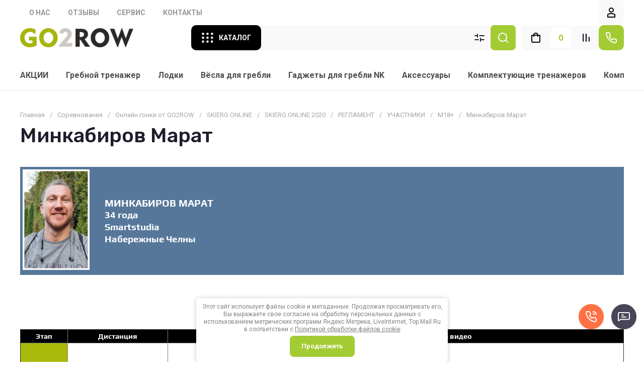

--- FILE ---
content_type: text/css
request_url: https://go2row.ru/t/v7868/images/site.addons.scss.css
body_size: 1131
content:
.msgrs {
  position: fixed;
  right: 15px;
  bottom: 60px;
  display: flex;
  flex-direction: row;
  z-index: 2;
}
.msgrs.msgrs_mobile {
  color: #000;
}
.msgrs.msgrs_mobile .msgrs_item a span {
  display: none;
}
.msgrs_list {
  position: absolute;
  bottom: 25px;
  right: 0;
  padding: 0;
  margin: 0;
  list-style: none;
  max-height: 0;
  line-height: 0;
  font-size: 0;
  overflow-y: clip;
  opacity: 0;
  visibility: hidden;
  transition: 0.3s all linear;
}
.msgrs_list.opened {
  max-height: 275px;
  bottom: 55px;
  opacity: 1;
  visibility: visible;
}
.msgrs_item.phone a {
  background: url(msgrs_sprite.png) 0 100% no-repeat;
}
.msgrs_item a {
  display: inline-block;
  width: 50px;
  height: 50px;
  text-decoration: none;
  background-repeat: no-repeat;
  transition: 0.3s opacity linear;
  position: relative;
  font-size: 0;
}
.msgrs_item a img {
  border-radius: 50%;
  max-width: 100%;
  max-height: 100%;
}
.msgrs_item a span {
  color: #fff;
  font-size: 16px;
  line-height: 20px;
  position: absolute;
  right: 100%;
  margin-right: 5px;
  top: 50%;
  margin-top: -15px;
  visibility: hidden;
  opacity: 0;
  transition: 0.25s all linear;
  white-space: nowrap;
  padding: 5px 10px;
  border-radius: 5px;
  background: rgba(0, 0, 0, 0.5);
  font-weight: 300;
}
.msgrs_item a:hover {
  opacity: 0.9;
}
.msgrs_item a:hover span {
  visibility: visible;
  opacity: 1;
}
.msgrs_item:not(.phone) {
  margin-bottom: 5px;
}
.msgrs_item.phone a {
  background-position: bottom left;
}
.msgrs_item.telegram a {
  background-position: top right;
}
.msgrs_item.whatsapp a {
  background-position: top -55px right 0;
}
.msgrs_item.viber a {
  background-position: top -110px right 0;
}
.msgrs_item.form a {
  background-position: top -165px right 0;
}
.msgrs_but {
  position: relative;
  z-index: 1;
  display: inline-block;
  width: 50px;
  height: 50px;
  margin-left: 15px;
  background-image: url(msgrs_sprite.png);
  background-repeat: no-repeat;
  background-position: bottom -55px right 0;
  cursor: pointer;
  transition: 0.3s opacity linear;
}
.msgrs_but:hover {
  opacity: 0.9;
}
.msgrs_but.opened {
  background-position: bottom 0 right 0;
}
.card-page .form-additional .buy-one-click:not(.product_info_form).buy-one-click2 {
  display: flex !important;
}
.kredit-wrap {
  margin: 20px 0 0;
}
.kredit-btn {
  width: 100%;
  padding-left: 10px;
  padding-right: 10px;
}
.popup-btns-wrap-inner {
  display: flex;
  justify-content: space-around;
}
.remodal.popup-btns {
  padding: 65px 30px 40px;
}
.remodal.popup-btns .remodal-close-btn {
  right: 10px;
  top: 10px;
}
@media (max-width: 425px) {
  .popup-btns-wrap-inner {
    flex-direction: column;
    gap: 15px 0;
  }
}
.bottom-cat ul, .bottom-menu ul {
  display: none;
}
.bottom-cat li a, .bottom-menu li a {
  display: inline-flex;
  align-items: center;
  gap: 3px;
}
.bottom-cat li a i, .bottom-menu li a i {
  font-size: 0;
  transition: all 0.3s ease;
}
.bottom-cat li a i.active, .bottom-menu li a i.active {
  transform: rotate(180deg);
}
body .main-slider1 .main-slider1__wrapper .slider-block .slider__image:before {
  display: none;
}
.shadow {
  position: relative;
}
.shadow:after {
  content: "";
  position: absolute;
  top: 0;
  bottom: 0;
  right: 0;
  left: 0;
  width: 100%;
  height: 100%;
  background: linear-gradient(91deg, rgba(0, 0, 0, 0.4) 30%, rgba(0, 0, 0, 0.10196) 100%);
}


--- FILE ---
content_type: text/css
request_url: https://go2row.ru/t/v7868/images/css/first_screen.scss.css
body_size: 5365
content:
@charset "UTF-8";
@import url("https://fonts.googleapis.com/css2?family=Oswald:wght@200..700&display=swap");
body .header_main_page .header-bottom {
  display: none;
}
body .header-middle, body .header-top {
  border: 0;
}
body .header-middle__inner {
  min-height: auto;
}
body .header-top {
  padding-block: 10px;
}
body .header-top__inner .shop-btns {
  display: none;
}
@media (max-width: 1022.98px) {
  body .header-top__inner .shop-btns {
    display: flex;
  }
  body .header-top__inner .shop-btns .burger-btn {
    display: flex;
  }
}
body .top-menu > li > a {
  text-transform: uppercase;
  font-weight: 700;
  border-radius: 10px;
  transition: all 0.3s;
  font-size: 14px;
}
body .top-menu > li > a:first-child {
  padding-left: 17.5px;
}
body .top-menu > li > a:hover {
  background: var(--gr_primary);
  color: #fff;
}
body .login-btn {
  display: flex;
  justify-content: center;
  align-items: center;
  padding: 10px;
  width: 50px;
  height: 50px;
  border-radius: 10px;
  background: #f9f9f9;
  transition: all 0.3s;
  margin-left: 10px;
}
body .login-btn:hover {
  background: var(--gr_primary);
}
body .login-btn:hover svg {
  fill: #fff;
  transition: all 0.3s;
}
body .login-btn svg {
  position: static;
  margin-top: 0;
  fill: #000;
  width: 20px;
  height: 20px;
}
body .header-panel {
  width: 860px;
  padding-top: 0;
}
@media (max-width: 1022.98px) {
  body .header-panel {
    display: none;
  }
}
body .site-logo {
  padding-top: 0;
}
body .site-form-inner {
  display: flex;
  align-items: center;
}
body .site-form-inner .cat-btn {
  display: inline-flex;
  justify-content: center;
  align-items: center;
  text-transform: uppercase;
  cursor: pointer;
  height: 50px;
  border-radius: 10px;
  padding: 10px 20px;
  background: #000;
  color: #fff;
  font-size: 14px;
  font-weight: 700;
  line-height: normal;
  transition: all 0.3s;
}
body .site-form-inner .cat-btn .cat-btn__icon {
  display: flex;
  align-items: center;
  margin-right: 10px;
}
body .site-form-inner .cat-btn .cat-btn__icon svg {
  fill: #fff;
  width: 25px;
}
body .site-form-inner .cat-btn:hover {
  background: var(--gr_primary);
}
body #search-app-container {
  width: 100%;
}
body .search-block__input {
  width: calc(100% - 50px);
  padding: 0 70px 0 20px;
}
body .site-param-btn {
  right: 47px;
}
body .site-form-wrap {
  margin-right: 10px;
  width: 100%;
}
body .search-block__btn {
  width: 50px;
  height: 50px;
}
body .search-block__btn svg {
  display: block;
}
body .shop-btns {
  gap: 10px;
}
body .shop-btns .cart-prew-btn {
  background: #f9f9f9;
  border-radius: 10px;
  padding: 5px;
  margin: 0;
}
body .shop-btns .cart-prew-btn i {
  display: flex;
  align-items: center;
  justify-content: center;
  width: 50px;
  height: 50px;
}
body .shop-btns .cart-prew-btn i svg {
  fill: #000;
}
body .shop-btns .cart-prew-btn .gr-cart-total-amount {
  width: 40px;
  height: 40px;
  display: flex;
  justify-content: center;
  align-items: center;
  opacity: 1;
  background: #fff;
  color: var(--gr_primary);
  font-size: 17px;
  font-weight: 600;
  margin-right: 0;
}
body .shop-btns .gr-compare-btn-wrap {
  margin-left: 0;
}
body .shop-btns .gr-compare-btn-wrap .gr-compare-btn {
  margin: 0;
  width: 50px;
  height: 50px;
  display: flex;
  align-items: center;
  justify-content: center;
  border-radius: 10px;
  background: #f9f9f9;
  padding: 5px;
}
body .shop-btns .phone-btn {
  width: 50px;
  height: 50px;
  border-radius: 10px;
  background: var(--gr_primary);
  border: 0;
  outline: 0;
}
body .shop-btns .phone-btn span {
  display: flex;
  justify-content: center;
  align-items: center;
}
body .shop-btns .phone-btn svg {
  fill: #fff;
  margin: 0;
}
body .main-slider-block {
  padding-inline: 80px;
}
body .main-slider1 {
  text-align: left;
  margin-bottom: 0;
  max-height: 100%;
  position: relative;
  width: 100%;
}
body .main-slider1 * {
  box-sizing: border-box;
}
body .main-slider1 ul, body .main-slider1 p, body .main-slider1 h2, body .main-slider1 h3, body .main-slider1 h4, body .main-slider1 h5, body .main-slider1 h6 {
  list-style: none;
  margin: 0;
  padding: 0;
}
body .main-slider1 a {
  text-decoration: none;
}
body .main-slider1 .main-slider1__wrapper {
  position: relative;
}
body .main-slider1 .main-slider1__wrapper .slider-block .slider__item {
  position: relative;
  height: 600px;
  display: flex;
  align-items: center;
  padding-top: 100px;
  padding-bottom: 100px;
  padding-inline: 30px;
  border-radius: 20px;
  overflow: hidden;
}
body .main-slider1 .main-slider1__wrapper .slider-block .slider__image {
  position: absolute;
  top: 0;
  bottom: 0;
  right: 0;
  left: 0;
  background-size: cover;
  background-position: center;
  background-repeat: no-repeat;
}
body .main-slider1 .main-slider1__wrapper .slider-block .slider__image:before {
  content: "";
  position: absolute;
  top: 0;
  bottom: 0;
  right: 0;
  left: 0;
  width: 100%;
  height: 100%;
  background: linear-gradient(91deg, rgba(0, 0, 0, 0.4) 30%, rgba(0, 0, 0, 0.10196) 100%);
}
body .main-slider1 .main-slider1__wrapper .info {
  z-index: 1;
  color: #fff;
  line-height: 1.2;
  width: 100%;
  height: 100%;
  display: flex;
  align-items: flex-end;
  position: relative;
}
body .main-slider1 .main-slider1__wrapper .info__inner {
  max-width: 900px;
}
body .main-slider1 .main-slider1__wrapper .info .title {
  position: relative;
  font-family: "Oswald";
  font-weight: 700;
  font-size: 24px;
  text-transform: uppercase;
  line-height: 1.2;
  color: #fff;
  padding: 10px;
  background: var(--gr_primary);
  display: inline-flex;
  margin-bottom: 10px;
  /*&:before, &:after {
						content: '';
						position: absolute;
						top: 50%;
						translate: 0 -50%;
						width: 10px;
						height: 10px;
						background: #fff;
						border-radius: 50%;
					}*/
}
body .main-slider1 .main-slider1__wrapper .info .title:before {
  left: 15px;
}
body .main-slider1 .main-slider1__wrapper .info .title:after {
  right: 15px;
}
body .main-slider1 .main-slider1__wrapper .info .under_title {
  font-family: "Oswald";
  font-size: 50px;
  font-weight: 700;
  text-transform: uppercase;
  color: #fff;
  max-width: 670px;
  margin-bottom: 40px;
}
body .main-slider1 .main-slider1__wrapper .info .subtitle {
  font-family: var(--font1);
  font-weight: 400;
  font-size: 20px;
  line-height: 1.2;
}
body .main-slider1 .main-slider1__wrapper .info .text {
  font-family: var(--font1);
  font-size: 16px;
  text-transform: uppercase;
  font-weight: 400;
  margin-top: 30px;
  color: #fff;
  line-height: 1.5;
}
body .main-slider1 .main-slider1__wrapper .info .text ul li {
  padding-left: 31px;
  position: relative;
  margin-bottom: 6px;
  line-height: inherit;
  color: inherit;
}
body .main-slider1 .main-slider1__wrapper .info .text ul li:before {
  content: "";
  position: absolute;
  left: 0;
  top: 9px;
  width: 20px;
  height: 2px;
  background: #33cac1;
}
body .main-slider1 .main-slider1__wrapper .info .btns {
  margin-top: 60px;
  display: flex;
  align-items: center;
  gap: 20px;
}
body .main-slider1 .main-slider1__wrapper .info .btns .buttn {
  font-family: var(--font1);
  flex: none;
  padding: 10px 40px;
  font-size: 16px;
  font-weight: 700;
  text-transform: uppercase;
  transition: 300ms ease all;
  pointer-events: all;
  line-height: 1;
  color: #fff;
  cursor: pointer;
  background: var(--gr_primary);
  text-align: center;
  border-radius: 10px;
  min-height: 52px;
  display: inline-flex;
  justify-content: center;
  align-items: center;
}
body .main-slider1 .main-slider1__wrapper .info .btns .buttn:hover {
  box-shadow: 0 10px 20px rgba(163, 203, 52, 0.5);
}
body .main-slider1 .main-slider1__wrapper .info .btns .desc {
  font-size: 16px;
  font-family: var(--font1);
  font-weight: 400;
  color: rgba(255, 255, 255, 0.7);
  text-align: left;
  max-width: 512px;
}
body .main-slider1 .main-slider1__wrapper .info .btns .desc span {
  color: #fff;
  text-decoration: underline;
  font-style: italic;
}
body .main-slider1 .swiper-slide-counter {
  position: absolute;
  right: 30px;
  bottom: 30px;
  font-family: "Oswald";
  font-weight: 400;
  font-size: 26px;
  line-height: 1.2;
  color: #fff;
  z-index: 1;
}
body .main-slider1 .slider__nav {
  position: static;
  display: flex;
  align-items: center;
  justify-content: center;
}
body .main-slider1 .slider__nav .swiper-pagination {
  bottom: 10px;
  padding: 0 20px;
  position: absolute;
  display: none;
}
body .main-slider1 .slider__nav .swiper-pagination .swiper-pagination-bullet {
  width: 10px;
  height: 10px;
  background: #9c9c9c;
  opacity: 1;
  margin: 0 2.5px;
  border-radius: 0;
  transition: 500ms ease all;
}
body .main-slider1 .slider__nav .swiper-pagination .swiper-pagination-bullet-active {
  opacity: 1;
  background: #fff;
  width: 20px;
}
body .main-slider1 .slider__nav .swiper-pagination .swiper-pagination-bullet-active:hover {
  opacity: 1;
}
body .main-slider1 .slider__nav .slider__buttons {
  position: absolute;
  display: flex;
  align-items: center;
  right: 0;
  left: 0;
  top: 50%;
  translate: 0 -50%;
  margin: 0 auto;
  z-index: 10;
}
body .main-slider1 .slider__nav .slider__buttons .swiper-button-prev, body .main-slider1 .slider__nav .slider__buttons .swiper-button-next {
  position: absolute;
  width: 50px;
  height: 50px;
  transition: 300ms ease all;
  border-radius: 10px;
  overflow: hidden;
  background: #f9f9f9;
}
body .main-slider1 .slider__nav .slider__buttons .swiper-button-prev:after, body .main-slider1 .slider__nav .slider__buttons .swiper-button-next:after {
  display: none;
}
body .main-slider1 .slider__nav .slider__buttons .swiper-button-prev:hover, body .main-slider1 .slider__nav .slider__buttons .swiper-button-next:hover {
  background-color: var(--gr_primary);
  color: #fff;
}
body .main-slider1 .slider__nav .slider__buttons .swiper-button-prev {
  background: url("data:image/svg+xml,%3Csvg xmlns='http://www.w3.org/2000/svg' width='5' height='7' viewBox='0 0 5 7'%3E%3Cdefs%3E%3Cstyle%3E .cls-1 %7B fill: %23252b3b; fill-rule: evenodd; %7D %3C/style%3E%3C/defs%3E%3Cpath id='L.svg' class='cls-1' d='M1586.03,737a0.984,0.984,0,0,0-.69.279L1582,740.5l3.34,3.222a0.988,0.988,0,0,0,1.37,0,0.923,0.923,0,0,0,.01-1.334l-1.98-1.893,1.98-1.893a0.922,0.922,0,0,0-.01-1.333A0.973,0.973,0,0,0,1586.03,737Z' transform='translate(-1582 -737)'/%3E%3C/svg%3E") #f9f9f9 center no-repeat;
  right: auto;
  left: -25px;
}
body .main-slider1 .slider__nav .slider__buttons .swiper-button-prev:hover {
  background: url("data:image/svg+xml,%3Csvg xmlns='http://www.w3.org/2000/svg' width='5' height='7' viewBox='0 0 5 7'%3E%3Cdefs%3E%3Cstyle%3E .cls-1 %7B fill: %23fff; fill-rule: evenodd; %7D %3C/style%3E%3C/defs%3E%3Cpath id='L.svg' class='cls-1' d='M1586.03,737a0.984,0.984,0,0,0-.69.279L1582,740.5l3.34,3.222a0.988,0.988,0,0,0,1.37,0,0.923,0.923,0,0,0,.01-1.334l-1.98-1.893,1.98-1.893a0.922,0.922,0,0,0-.01-1.333A0.973,0.973,0,0,0,1586.03,737Z' transform='translate(-1582 -737)'/%3E%3C/svg%3E") var(--gr_primary) center no-repeat;
}
body .main-slider1 .slider__nav .slider__buttons .swiper-button-next {
  background: url("data:image/svg+xml,%3Csvg xmlns='http://www.w3.org/2000/svg' width='5' height='7' viewBox='0 0 5 7'%3E%3Cdefs%3E%3Cstyle%3E .cls-1 %7B fill: %23252b3b; fill-rule: evenodd; %7D %3C/style%3E%3C/defs%3E%3Cpath id='R.svg' class='cls-1' d='M1643.97,744a0.988,0.988,0,0,0,.69-0.279L1648,740.5l-3.34-3.221a0.988,0.988,0,0,0-1.37,0,0.923,0.923,0,0,0-.01,1.334l1.98,1.892-1.98,1.894a0.922,0.922,0,0,0,.01,1.333A0.973,0.973,0,0,0,1643.97,744Z' transform='translate(-1643 -737)'/%3E%3C/svg%3E") #f9f9f9 center no-repeat;
  right: -25px;
}
body .main-slider1 .slider__nav .slider__buttons .swiper-button-next:hover {
  background: url("data:image/svg+xml,%3Csvg xmlns='http://www.w3.org/2000/svg' width='5' height='7' viewBox='0 0 5 7'%3E%3Cdefs%3E%3Cstyle%3E .cls-1 %7B fill: %23fff; fill-rule: evenodd; %7D %3C/style%3E%3C/defs%3E%3Cpath id='R.svg' class='cls-1' d='M1643.97,744a0.988,0.988,0,0,0,.69-0.279L1648,740.5l-3.34-3.221a0.988,0.988,0,0,0-1.37,0,0.923,0.923,0,0,0-.01,1.334l1.98,1.892-1.98,1.894a0.922,0.922,0,0,0,.01,1.333A0.973,0.973,0,0,0,1643.97,744Z' transform='translate(-1643 -737)'/%3E%3C/svg%3E") var(--gr_primary) center no-repeat;
}
body .advantages1 {
  font-family: var(--font1);
  line-height: 1.2;
  margin-top: 30px;
  position: relative;
  z-index: 2;
  margin-bottom: 50px;
}
body .advantages1 * {
  box-sizing: border-box;
}
body .advantages1__inner {
  margin: 0 auto;
}
body .advantages1__inner .advantages1__wrapper {
  display: flex;
  background: #fff;
  border-radius: 10px;
  flex-wrap: wrap;
  gap: 20px;
  padding-top: 0;
  padding-bottom: 0;
  overflow: hidden;
}
@media (max-width: 767px) {
  body .advantages1__inner .advantages1__wrapper {
    margin: 0;
  }
}
body .advantages1__inner .advantages1__wrapper .item {
  width: calc(33.3333% - 14px);
  display: flex;
  align-items: flex-start;
  background: #fff;
}
@media (max-width: 1279px) {
  body .advantages1__inner .advantages1__wrapper .item {
    width: calc(50% - 10px);
  }
}
@media (max-width: 767px) {
  body .advantages1__inner .advantages1__wrapper .item {
    width: calc(100%);
  }
}
body .advantages1__inner .advantages1__wrapper .item__left {
  position: relative;
  z-index: 2;
  flex: none;
  width: 45px;
  height: 45px;
  margin-top: -10px;
  display: none;
}
body .advantages1__inner .advantages1__wrapper .item__left img {
  width: 100%;
  height: 100%;
  object-fit: contain;
}
body .advantages1__inner .advantages1__wrapper .item__right {
  position: relative;
  display: flex;
  flex-direction: column;
  height: 100%;
}
body .advantages1__inner .advantages1__wrapper .item__right .number {
  position: relative;
  z-index: 0;
  font-size: 70px;
  font-weight: 900;
  color: rgba(163, 203, 52, 0.2);
  opacity: 1;
  font-family: "Oswald";
}
body .advantages1__inner .advantages1__wrapper .item__right .number:before {
  content: "";
  position: absolute;
  left: 0;
  bottom: 2px;
  width: 200px;
  height: 10px;
  background: url("/t/images/001.png") no-repeat;
}
@media (max-width: 1024px) {
  body .advantages1__inner .advantages1__wrapper .item__right .number {
    font-size: 70px;
  }
}
body .advantages1__inner .advantages1__wrapper .item__right .title {
  font-size: 20px;
  text-transform: uppercase;
  line-height: 1.2;
  font-weight: 600;
  color: #000;
  margin-bottom: 8px;
  flex: 1;
  z-index: 1;
  position: relative;
  font-family: "Oswald";
  /*&:before, &:after {
							content: '';
							position: absolute;
							left: 0;
							top: 0;
							width: 4px;
							height: 100%;
							background: #72BF01;
							rotate: 20deg;
						}
						*/
}
body .advantages1__inner .advantages1__wrapper .item__right .title:after {
  left: 8px;
}
body .advantages1__inner .advantages1__wrapper .item__right .desc {
  font-family: "Oswald";
  font-size: 18px;
  font-weight: 400;
  color: #93949a;
  z-index: 1;
  position: relative;
  font-style: normal;
  text-align: left;
}
.dropdown {
  position: relative;
  display: inline-block;
}
.dropdown-content {
  display: none;
  position: absolute;
  top: 100%;
  right: 0;
  background-color: #fff;
  min-width: 180px;
  box-shadow: 0px 8px 16px rgba(0, 0, 0, 0.1);
  border-radius: 4px;
  z-index: 1000;
  margin-top: 4px;
  padding: 20px;
  text-align: center;
  min-width: 270px;
  border-radius: 20px;
  flex-direction: column;
  gap: 10px;
}
.dropdown-content .work_time {
  font-weight: 500;
  text-transform: uppercase;
}
.dropdown-content .phones {
  display: flex;
  gap: 10px;
  flex-direction: column;
}
.dropdown-content .phones a {
  font-size: 22px;
  font-family: "Oswald";
  color: #000;
  font-weight: 700;
  background: #f9f9f9;
  border-radius: 10px;
  transition: all 0.3s;
}
.dropdown-content .social {
  display: flex;
  gap: 10px;
}
.dropdown-content .social a {
  width: calc(50%);
  height: 50px;
  border-radius: 10px;
  background: #f9f9f9;
  display: flex;
  justify-content: center;
  align-items: center;
  transition: all 0.3s;
}
.dropdown-content .social a img {
  width: 20px;
  height: 20px;
  object-fit: contain;
}
.dropdown-content .address {
  font-weight: 500;
  text-transform: uppercase;
}
.dropdown-content a {
  color: #333;
  padding: 10px 16px;
  text-decoration: none;
  display: block;
  font-size: 14px;
}
.dropdown-content a:hover {
  background-color: #f4f4f4;
}
/* Показываем меню, когда активно */
.dropdown.active .dropdown-content {
  display: flex;
}
@media (max-width: 1440px) {
  body .main-slider-block {
    padding-inline: 40px;
  }
}
@media (max-width: 1260px) {
  body .header-bottom .header-bottom__inner_hb {
    padding-bottom: 10px;
  }
  body .header-bottom .header-bottom__logo_hb.logo-left {
    flex: none;
    max-width: none;
    width: 100%;
    justify-content: center;
  }
  body .header-panel {
    width: 100%;
  }
}
@media (max-width: 1024px) {
  body .main-slider1 .slider__nav .slider__buttons {
    right: 30px;
  }
  body .header-panel {
    width: 100%;
  }
  body .contacts-popap__btn_cp:before {
    background: url("data:image/svg+xml,%3Csvg%20version%3D%221.1%22%20baseProfile%3D%22full%22%20xmlns%3D%22http%3A%2F%2Fwww.w3.org%2F2000%2Fsvg%22%20xmlns%3Axlink%3D%22http%3A%2F%2Fwww.w3.org%2F1999%2Fxlink%22%20xmlns%3Aev%3D%22http%3A%2F%2Fwww.w3.org%2F2001%2Fxml-events%22%20xml%3Aspace%3D%22preserve%22%20x%3D%220px%22%20y%3D%220px%22%20width%3D%2218px%22%20height%3D%2218px%22%20viewBox%3D%220%200%2018%2018%22%20preserveAspectRatio%3D%22none%22%20shape-rendering%3D%22geometricPrecision%22%3E%3Cpath%20d%3D%22M1.57126%200.639042L1.69987%200.510439C2.47148%20-0.261179%203.71465%20-0.132576%204.35766%200.724778L6.71539%204.11133C7.18693%204.79721%207.1012%205.7403%206.50105%206.34045L6.37245%206.46905C5.94377%206.89773%205.85803%207.54074%206.15811%208.05516C7.1012%209.64126%208.38723%2010.8844%209.93047%2011.8275C10.4449%2012.1276%2011.1308%2012.0419%2011.5166%2011.6132L11.6452%2011.4846C12.2453%2010.8844%2013.1884%2010.7987%2013.8743%2011.2702L17.2608%2013.628C18.1611%2014.2281%2018.2468%2015.5141%2017.4752%2016.2858L17.3466%2016.4144C15.589%2018.1719%2012.8455%2018.472%2010.745%2017.1431C6.67252%2014.571%203.32884%2011.2702%200.756776%207.15493C-0.486387%205.09728%20-0.186313%202.39662%201.57126%200.639042Z%22%20fill%3D%22%23FFFFFF%22%2F%3E%3C%2Fsvg%3E") 50% 50% no-repeat;
  }
}
@media (max-width: 1023px) {
  body .header-bottom .gr-cart-preview #shop2-cart-preview .gr-cart-total-amount {
    margin: 0;
    min-width: auto;
  }
  body .header-bottom .gr-cart-preview #shop2-cart-preview .gr-cart-total-title {
    font-size: 0;
  }
  body .main-slider1 {
    margin-bottom: 40px;
  }
  body .main-slider1 .main-slider1__wrapper .slider-block .slider__item {
    padding: 40px;
  }
  body .main-slider1 .main-slider1__wrapper .info .title {
    font-size: 16px;
    color: #fff;
  }
  body .main-slider1 .main-slider1__wrapper .info .under_title {
    font-size: 24px;
    color: #222;
  }
  body .main-slider1 .main-slider1__wrapper .info .subtitle {
    font-size: 22px;
    color: #222;
  }
  body .main-slider1 .main-slider1__wrapper .info .text {
    color: #222;
    font-size: 16px;
  }
  body .main-slider1 .main-slider1__wrapper .info .btns .desc {
    font-size: 14px;
    color: #222;
  }
  body .main-slider1 .main-slider1__wrapper .info .btns .desc span {
    color: #000;
  }
  body .main-slider1 .main-slider1__wrapper .slider-block .slider__image {
    position: relative;
    height: 300px;
    width: 100%;
  }
  body .main-slider1 .main-slider1__wrapper .slider-block .slider__item {
    flex-direction: column;
    align-items: flex-start;
    min-height: auto;
    padding: 0;
    height: auto;
  }
  body .main-slider1 .slider__nav {
    position: absolute;
    display: flex;
    align-items: flex-end;
    justify-content: center;
    width: 100%;
    height: 300px;
    bottom: unset;
    top: 0;
  }
  body .main-slider1 .slider__nav .slider__buttons .swiper-button-prev, body .main-slider1 .slider__nav .slider__buttons .swiper-button-next {
    width: 40px;
    height: 40px;
    background-size: 8px;
    top: unset;
    bottom: 20px;
  }
  body .main-slider1 .slider__nav .slider__buttons {
    top: unset;
    bottom: 0;
    right: 25px;
  }
  body .main-slider1 .main-slider1__wrapper .info .btns .buttn {
    padding: 18px 25px;
    font-size: 14px;
  }
  body .main-slider1 .main-slider1__wrapper .info {
    padding: 20px 30px;
  }
  body .main-slider1 .swiper-slide-counter {
    top: 252px;
    bottom: auto;
    left: 0;
    right: 0;
    text-align: center;
  }
  body .advantages1 {
    margin-top: 0;
    padding-top: 0;
  }
}
@media (max-width: 1022.98px) {
  body .main-slider-block {
    padding-inline: 0;
  }
  body .main-slider1 .main-slider1__wrapper .slider-block .slider__item {
    border-radius: 0;
  }
  body .main-slider1 .slider__nav .slider__buttons {
    width: 40px;
    right: auto;
    left: auto;
  }
}
@media (max-width: 767px) {
  body .header-bottom .header-bottom__logo_hb.logo-left {
    flex-direction: column;
  }
  body .header-bottom .header-bottom__desc_hb {
    padding-left: 0;
    border: 0;
  }
  body .header-bottom .search-panel .fix-burger-btn {
    display: none;
  }
  body .header-bottom .search-panel .site-search__text_ss {
    padding: 10px 20px;
  }
  body .header-top__right_ht {
    margin-right: 20px;
  }
  body .header-bottom .gr-cart-preview {
    margin: 0 0 0 10px;
    padding: 0 10px;
  }
  body .header-bottom .search-panel .site-search__btn_ss, body body .header-bottom .search-panel .search-param-btn {
    border-radius: 0;
  }
  body .site-form-inner .cat-btn {
    font-size: 0;
    width: 40px;
    height: 40px;
  }
  body .site-form-inner .cat-btn span.cat-btn__icon {
    margin-right: 0;
  }
  body .site-form-inner .cat-btn span.cat-btn__icon svg {
    width: 15px;
    height: 15px;
  }
}
@media (max-width: 639px) {
  body .site-header .site-info__logo {
    max-width: none;
  }
  body .main-slider1 .main-slider1__wrapper .info .btns {
    flex-direction: column;
    gap: 20px;
  }
  body .main-slider1 .main-slider1__wrapper .info {
    padding: 20px;
  }
  body .main-slider1 .main-slider1__wrapper .info .title {
    font-size: 15px;
    color: #fff;
  }
  body .main-slider1 .main-slider1__wrapper .info .subtitle {
    font-size: 20px;
    margin-bottom: 20px;
    margin-top: 20px;
  }
  body .main-slider1 .main-slider1__wrapper .info .btns .buttn {
    width: 100%;
  }
}


--- FILE ---
content_type: text/css
request_url: https://go2row.ru/t/v7868/images/css/bdr_addons.scss.css
body_size: -16
content:
.folders-block__item_image img {
  object-fit: contain;
}


--- FILE ---
content_type: application/javascript
request_url: https://go2row.ru/t/v7868/images/js/site_addons.js
body_size: 71
content:
$(function(){
	$('.bottom-cat li a i, .bottom-menu li a i').on('click', function(e){
		e.preventDefault();
		$(this).closest('li').children('ul').slideToggle();
		$(this).toggleClass('active');
	})
})

--- FILE ---
content_type: text/javascript
request_url: https://counter.megagroup.ru/355474baa746e725ce5c704e7f514996.js?r=&s=1280*720*24&u=https%3A%2F%2Fgo2row.ru%2Fminkabirov-marat&t=%D0%9C%D0%B8%D0%BD%D0%BA%D0%B0%D0%B1%D0%B8%D1%80%D0%BE%D0%B2%20%D0%9C%D0%B0%D1%80%D0%B0%D1%82&fv=0,0&en=1&rld=0&fr=0&callback=_sntnl1769421255944&1769421255944
body_size: 85
content:
//:1
_sntnl1769421255944({date:"Mon, 26 Jan 2026 09:54:16 GMT", res:"1"})

--- FILE ---
content_type: application/javascript
request_url: https://go2row.ru/g/templates/shop2/2.130.2/130-34/js/shop_main.min.js
body_size: 31774
content:
shop2.facets.search.wrapper = "";
shop2.options.msgTime = 2000;

shop2.queue.product = function () {

    shop2.product._reload = function (node) {
        var $node = $(node);
        var kinds = shop2.product.getNodeData(node, 'kinds', true);
        var paramName = shop2.product.getNodeData(node, 'name');
        var paramValue = shop2.product.getNodeData(node, 'value');
        var $form = $node.closest('form');
        var form = $form.get(0);
        var meta;
        var kind_id;
        var product_id;
        var keys = {};
        var params = {};
        var is_param_select = false;
        
        window.gr_reloaded_product_node = $node.parents('.shop2-product-item');
        window.gr_reloaded_product_index = $node.parents('.shop2-product-item').index();
        
        if (kinds && $.type(paramName) !== 'undefined' && $.type(paramValue) !== 'undefined' && form) {
            meta = $form.find('input[name=meta]').val();
            product_id = $form.find('input[name=product_id]').val();
            $form.find('[name=submit]').prop('disabled', true);
            $form.find('select.shop2-cf>option, li.shop2-cf, li.shop2-color-ext-selected, ul.shop2-color-ext-list>li').each(function () {
                var name = $(this).data('name');
                if (name) {
                    keys[name] = true;
                }
            });
            kind_id = shop2.product.findKindId(product_id, kinds, paramName, paramValue, meta, keys);
            if (!kind_id) {
                kind_id = $form.find('[name=kind_id]').val();
                is_param_select = true;
            }
            // select
            $form.find('.js-calc-custom-fields.additional-cart-params').each(function () {
                var ref_code = $(this).attr('name');
                params[ref_code] = $(this).find('option:selected').data('item-id');
            });
            // colore ref
            $form.find('.js-calc-custom-fields.shop2-color-ext-selected').each(function () {
                var ref_code = $(this).data('name');
                params[ref_code] = $(this).data('item-id');
            });
            // Selected params
            if (is_param_select) {
                shop2.product.getProductListItem(product_id, kind_id, function (d, status) {
                    if (status === 'success') {
                        var body = $.trim(d.data.body);
                        var product_price = $(".product-price", body).html();
                        var product_actions = $(".shop2-product-actions", body).html();
                        $form.find('.product-price').html(product_price);
                        $form.find('.shop2-product-actions').html(product_actions);
                        shop2.trigger('afterProductReloaded');
                        shop2.queue.heights();
                    }
                }, params);
            } else {
                if (shop2.mode === 'product') {
                    if (shop2.uri) {
                        document.location = shop2.uri + '/product/' + kind_id;
                    } else {
                        document.location = document.location.href.replace(/\/product\/.+/, '/product/' + kind_id);
                    }
                } else {
                    shop2.product.getProductListItem(product_id, kind_id, function (d, status) {
                        var cont, newCont, body;
                        if (status === 'success') {
                            shop2.trigger('afterProductReloaded');
                            cont = $node.closest('.shop2-product-item');
                            cont.hide();
                            body = $.trim(d.data.body);
                            newCont = $(body).insertBefore(cont);
                            cont.remove();
                            shop2.queue.heights();
                        }
                    }, params);
                }
            }
        }
    };

    $.on('select.shop2-cf', {
        change: function () {
            shop2.product._reload(this);
        }
    });

    $.on('li.shop2-cf:not(.active-color, .active-texture)', {
        click: function () {
            shop2.product._reload(this);
        }
    });

    $.on('span.shop2-path-show-folders', {
        click: function (e) {
            e.preventDefault();
            $(this).next().show();
            $(this).hide();
        }
    });

};

shop2.msg = function(text, obj) {
    var selector = '#shop2-msg',
        msg = $(selector),
        offset = obj.offset(),
        width = obj.outerWidth(true),
        height = obj.outerHeight(true);

    if (!msg.get(0)) {
        msg = $('<div id="shop2-msg">');
        $(document.body).append(msg);
        msg = $(selector);
    }

    msg.html(text).fadeIn(150);

    var msgWidth = msg.outerWidth();
    var msgHeight = msg.outerHeight();
    var left = offset.left + width;
    var top = offset.top + height;

    if (left + msgWidth > $(window).width()) {
        left = offset.left - msgWidth;
    }

    msg.css({
        left: 50 + '%',
        top: 50 + '%',
        'position': 'fixed',
        'margin-left': msgWidth / 2 * -1,
        'margin-top': msgHeight / 2 * -1
    });
    
    $.s3throttle('msg', function() {
		msg.hide();
    }, shop2.options.msgTime);

    $(document).on('click', '#shop2-msg', function() {
        $(this).fadeOut(150);
    });
};

shop2.queue.question = function() {
    var cls = '.price-old.question, .cart-total .question';
    
    $(document)
        .on("mouseenter", cls, function () {
            var $this = $(this),
                win = $this.next().show(),
                position = $this.position(),
                height = win.outerHeight(true);

            win.css({
                top: position.top - height - 5,
                left: position.left,
            });

            if (win.offset().left + win.outerWidth() > $(window).width()) {
                win.css({
                    left: (win.outerWidth() - win.offset().left) * -1,
                });
            };
        })
        .on("mouseleave", cls, function () {
            var $this = $(this),
                win = $this.next();

            win.hide();
        });
};

shop2.queue.compare = function() {
	var popup_data;
	var compare_arrow = '<i><svg class="gr-svg-icon"><use xlink:href="#icon_shop_notify_arr"></use></svg></i>';
	if (shop2.my.gr_popup_compare) {
		popup_data = ' data-remodal-target="compare-preview-popup"';
	};
	
	let $document = $(document);
	if ($('html').attr('lang') == 'ru') {
		var compareBtn = '<a href="' + shop2.uri + '/compare" class="go-to-compare-btn"'+popup_data+' target="_blank">к сравнению'+compare_arrow+'</a>';
		var compareBtn2 = '<a href="' + shop2.uri + '/compare" class="go-to-compare-btn"'+popup_data+' target="_blank">Перейти к сравнению'+compare_arrow+'</a>';
	} else {
		var compareBtn = '<a href="' + shop2.uri + '/compare" class="go-to-compare-btn"'+popup_data+' target="_blank">сompare'+compare_arrow+'</a>';
		var compareBtn2 = '<a href="' + shop2.uri + '/compare" class="go-to-compare-btn"'+popup_data+' target="_blank">Compare'+compare_arrow+'</a>';
	};

	function update(el, res) {

		$('input[type=checkbox][value=' + el.val() + ']').closest('.product-compare').replaceWith(res.data);
		$('.product-compare-added a span').html(res.count);
		$('.gr-compare-btn .gr-compare-btn-amount').html(res.count);
		
		if (+$('.gr-compare-btn .gr-compare-btn-amount').text() == '0') {
		    $('.gr-compare-btn').removeClass('active');
		} else {
		    $('.gr-compare-btn').addClass('active');
		};
		
		if (!$('.compare-remodal').hasClass('remodal-is-opened')) {
			if ($('html').attr('lang') == 'ru') {
				shop2.msg('<span class="go-to-compare-count">'+res.count+'</span>' + 'Товар добавлен ' + compareBtn, $('body'));
			} else {
				shop2.msg('<span class="go-to-compare-count">'+res.count+'</span>' + 'Added to ' + compareBtn, $('body'));
			};
		};

		if (res.panel) {
			$('#shop2-panel').replaceWith(res.panel);
		};

	}

	$document.on('click', '.product-compare input:checkbox', function() {
		let $this = $(this),
			action = $this.attr('checked') ? 'del' : 'add';
			
		shop2.compare.action(action, $this.val(), function(res, status) {
			if (status == 'success') {
				

				if (res.errstr) {
					if (!$('.compare-remodal').hasClass('remodal-is-opened')) {
						shop2.msg(res.errstr + '<div class="go-to-compare-error">'+compareBtn2+'</div>', $('body'));
					}
					$this.prop('checked', false);
				} else {
					update($this, res);
					
					if (action == 'del' && !$('.compare-remodal').hasClass('remodal-is-opened')) {
						if ($('html').attr('lang') == 'ru') {
							shop2.msg('Товар удален из сравнения', $('body'));
						} else {
							shop2.msg('Product removed from comparison', $('body'));
						};
					}
				}
				
			}
		});
	});
};

shop2.product.getProductListItem = function(product_id, kind_id, func) {
    var gr_images_size = $('.product-list').data('images-size');
    var gr_images_view = $(".product-list").data("images-view");
    var gr_mode_catalog = $(".product-list").data("mode-catalog");
	var url = "/-/shop2-api/?cmd=getProductListItem&hash=" + shop2.apiHash.getProductListItem + "&ver_id=" + shop2.verId + "&gr_images_view=" + gr_images_view + "&gr_images_size=" + gr_images_size + "&gr_mode_catalog=" + gr_mode_catalog;
	
    shop2.trigger('beforeGetProductListItem', kind_id);

    $.post(
        url, {
            product_id: product_id,
            kind_id: kind_id
        },
        function(d, status) {
            shop2.fire('afterGetProductListItem', func, d, status);
            shop2.trigger('afterGetProductListItem', d, status);
        }
    );
};

shop2.queue.lazyLoad = function() {
    var $document = $(document),
        $window = $(window),
        blocked = false,
        products = $('.product-list');

    function path(url, param, value) {
        return url + (~url.indexOf("?") ? "&" : "?") + param + "=" + value;
    }
    
    if (shop2.my.lazy_load_subpages && products.get(0)) {
        $document.on('click', '.lazy-pagelist-btn', function(e){
        	
        	e.preventDefault();
        	
            var pagelist = $('.shop-pagelist');
            var next = pagelist.find('.active-num').next().find('a');

            if (!next.length) {
                return;
            }

            if (!blocked && next.get(0)) {
                blocked = true;
              
                $.get(path(next.attr('href'), 'products_only', 1), function(data) {
                	var productsHtml = $(data).filter('.product-list').html();
                	var $lazyLoad = $(data).filter('.lazy-pagelist');
                	
                	$('.lazy-pagelist').remove();
                	
                	$('.product-list').append(productsHtml);
                	$('.product-list').after($lazyLoad);
                	
                	$('.product-list .gr_images_lazy_load').each(function(){
				   		$(this).attr('src', $(this).attr('data-src'));
					});
					
					$('.quick-view-trigger').elemToolTip({
				    	text: 'Быстрый просмотр',
				    	margin: 12
				    });

					//$('.product-list.thumbs .product-item__bottom-left').matchHeight('remove');
            		$('.product-list.thumbs .product-item__bottom-right').matchHeight('remove');
					$('.product-list.thumbs .product-price').matchHeight('remove');
            		//$('.product-list.thumbs .product-item__bottom').matchHeight('remove');

            		$('.product-list.thumbs .product-item__bottom-right').matchHeight();
					$('.product-list.thumbs .product-price').matchHeight();
					//$('.product-list.thumbs .product-item__bottom-left').matchHeight();
            		//$('.product-list.thumbs .product-item__bottom').matchHeight();
                	
                	shop2_gr.methods.viewLots();
                	shop2_gr.methods.amountInit();
				    
				    pagelist = $('.shop-pagelist');
				    
                    pagelist.find('a').each(function() {
                        var $this = $(this),
                            href = $this.attr('href');
                        $this.attr('href', href.replace(/[&|\?]*products_only=[^&]/, ""));
                    });

                    blocked = false;
                });
            }
        });
    }
};

shop2.queue.addToCart = function() {
	$(document).on('click', '.shop-product-btn', function(e) {

		var $this = $(this),
			$form = $this.closest('form'),
			form = $form.get(0),
			adds = $form.find('.additional-cart-params'),
			len = adds.length,
			i, el,
			a4 = form.amount.value,
			kind_id = form.kind_id.value;
	
		e.preventDefault();

		if (len) {
			a4 = {
				amount: a4
			};

			for (i = 0; i < len; i += 1) {
				el = adds[i];
				if (el.value) {
					a4[el.name] = el.value;
				}
			}
		}
		
		shop2.cart.add(kind_id, a4, function(d) {
			$('#shop2-cart-preview').replaceWith(d.data);
			
			var totalCartAmount = +$(d.data).find('.gr-cart-total-amount').text();
			var totalCartSum = $(d.data).find('.gr-cart-total-sum').data('total-price');
			
			if (totalCartAmount>0) {
				$('.gr-cart-popup-btn').removeClass('pointer_events_none');
				$('.gr-cart-total-amount').text(totalCartAmount);
				$('.gr-cart-total-sum ins').text(totalCartSum);
			} else{
				$('.gr-cart-popup-btn').addClass('pointer_events_none');
				$('.gr-cart-total-amount').text('0');
				$('.gr-cart-total-sum ins').text('0');
			};

			if (d.errstr) {
				shop2.msg(d.errstr, $this);
			} else {
				var $text = window._s3Lang.JS_SHOP2_ADD_CART_WITH_LINK;
				var $text = $text.replace("</a>", "<i><svg class='gr-svg-icon'><use xlink:href='#icon_shop_notify_arr'></use></svg></i></a>");
				
				shop2.msg($text.replace("%s", shop2.uri + "/cart"), $this);
			}

			if (d.panel) {
				$('#shop2-panel').replaceWith(d.panel);
			};
		});
	});
};

shop2.filter.sort = function(name, elem) {
    var re = new RegExp(this.escape('s[sort_by]') + '=([^&]*)'),
        params = this.str.match(re),
        desc = name + ' desc',
        asc = name + ' asc',
        isDesc = (elem.is('.sort-param-desc'));


    params = (params && params.length > 1) ? params[1] : "";
    
    params = (isDesc) ? desc : asc;

    this.remove('s[sort_by]');
    this.add('s[sort_by]', params);
    return this;
};

shop2.queue.sort = function() {
    var wrap = $('.sorting');

    wrap.find('.sort-param').on('click', function(e) {
        var $this = $(this),
            name = $this.data('name');

        e.preventDefault();
        shop2.filter.sort(name, $this);
        shop2.filter.go();
    });

    wrap.find('.sort-reset').on('click', function(e) {
        e.preventDefault();
        shop2.filter.remove('s[sort_by]');
        shop2.filter.go();
    });
};

shop2.queue.colorPopup = function() {
	var handle;

	$(document).on('click', '.shop2-color-ext-list li', function() {
		var caption = $(this);
		var wrap = caption.closest('.shop2-color-ext-popup');
		var ul = wrap.find('.shop2-color-ext-list');
		var offset = caption.offset();
		var $this = $(this);
		var data = $this.data();
		var input = $this.parent().find('input.additional-cart-params');
		var isSelected = $this.is('.shop2-color-ext-selected');
		
		colors = ul.children('li');

		if (typeof data.kinds !== 'undefined' || input.length) {
			$this.addClass('shop2-color-ext-selected').siblings().removeClass('shop2-color-ext-selected');

			if (input.length) {
				input.val(data.value);
			} else {
				if (!isSelected) {
					shop2.product._reload(this);
				}
			}

		} else {
			var index = $this.index();
			
			colors.eq(index).toggleClass('shop2-color-ext-selected');
			shop2.filter.toggle(data.name, data.value);
			shop2.filter.count();

			var offsetTop = $(this).position().top;

			$('.result-popup').css({
				'top': offsetTop,
				'visibility': 'visible',
				'opacity': '1',
				'display': 'block'
			});

		}
		return false;
	});
};

shop2.queue.coupon = function () {
	shop2.on('afterCartAddCoupon, afterCartRemoveCoupon', function () {
		document.location.reload();
	});

	$('.coupon-btn').on('click', function (e) {
		var coupon = $('#coupon'),
			code = coupon.val();

		e.preventDefault();

		if (code) {
			shop2.cart.addCoupon(code);
		} else {
			shop2.msg('Введите код купона', $(this));
		}

	});


	$('.coupon-delete').on('click', function (e) {
		var $this = $(this),
			code = $this.data('code');

		e.preventDefault();

		if (code) {
			shop2.cart.removeCoupon(code);
		}
	});
};

shop2.cart.applyBonusPoint = function (bonus_points, func) {

	shop2.trigger('beforeCartApplyBonus');

	$.getJSON(
		'/-/x-api/v1/public/?method=cart/applyBonusPoints', {
			param: {
				hash: shop2.hash.cart,
				bonus_points: bonus_points
			}
		},
		function (d, status) {
			shop2.fire('afterCartApplyBonusPoints', func, d, status);
			shop2.trigger('afterCartApplyBonusPoints', d, status);
		}
	);

	return false;
};

shop2.cart.removeBonusPoint = function (func) {

	shop2.trigger('beforeCartRemoveCartBonusPoints');

	$.getJSON(
		'/-/x-api/v1/public/?method=cart/RemoveBonusPoints', {
			param: {
				hash: shop2.hash.cart
			}
		},
		function (d, status) {
			shop2.fire('afterCartRemoveCartBonusPoints', func, d, status);
			shop2.trigger('afterCartRemoveCartBonusPoints', d, status);
		}
	);
};

shop2.queue.bonus = function () {

	shop2.on('afterCartApplyBonusPoints, afterCartRemoveCartBonusPoints', function () {
		document.location.reload();
	});

	$('.bonus-apply').on('click', function (e) {
		var bonus = $('#bonus-points'),
			points = Number(bonus.val()),
			bonus_user = Number($('.bonus-amount').data('bonus-amount'));

		switch (true) {
			case points == "":

				e.preventDefault();
				
				shop2.msg('Введите значение', $(this));

				break;
				
			case points > bonus_user:
			
				shop2.msg('Вам доступно только '+bonus_user+' бонусов', $(this));
			
				break;
				
			case bonus_user >= points:

				shop2.cart.applyBonusPoint(points);

				break;
		};
	});

	$('.bonus-delete').on('click', function (e) {
		shop2.cart.removeBonusPoint();
	});
	
	$('.cart-bonuses__title label').on('click', function(e){
		e.preventDefault();
        var $check = $(':checkbox', this);
        $check.prop('checked', !$check.prop('checked'));
        
		$('.cart-bonuses__container').toggleClass('show_bonuses');
		
		if (!$check.prop('checked') && $('.cart-total__item.bonus_item').length) {
			shop2.cart.removeBonusPoint();
		};
	});

	$.fn.inputFilter = function (inputFilter) {
		return this.on("input keydown keyup mousedown mouseup select contextmenu drop", function () {
			if (inputFilter(this.value)) {
				this.oldValue = this.value;
				this.oldSelectionStart = this.selectionStart;
				this.oldSelectionEnd = this.selectionEnd;
			} else if (this.hasOwnProperty("oldValue")) {
				this.value = this.oldValue;
				this.setSelectionRange(this.oldSelectionStart, this.oldSelectionEnd);
			}
		});
	};

	$("#bonus-points").inputFilter(function (value) {
		return /^\d*$/.test(value);
	});
};
	
(function($, myObject) {
		
	var isMobile = /Android|webOS|iPhone|iPad|iPod|BlackBerry|IEMobile|Opera Mini/i.test(navigator.userAgent),
		isApple = /iPod|iPad|iPhone/i.test(navigator.userAgent),
		$doc = $(document),
		$win = $(window),
		$html = $(document.documentElement);
		
	var shop2_gr = {
		queue: {},
		methods : {},
		init: function() {

			$(function() {

				let queue = shop2_gr.queue;

				if (isMobile) $html.addClass('mobile');

				for (key in queue) {
					let f = queue[key];
					if (typeof f === 'function') {
						f();
					};
				}
				
			});

		}
	};
	
	shop2_gr.queue = {
		ajaxRequestsComplete: function() {
			
			$.ajaxSetup({
				complete: function() {
					setTimeout(function(){
						shop2_gr.methods.changeFlagsColor();
					});
				}
			});

			shop2.on('afterProductReloaded', function(){
				
				setTimeout(function(){
					shop2_gr.methods.viewLots();
					shop2_gr.methods.amountInit();
					shop2_gr.methods.changeFlagsColor();

					$('.shop2-product-item .buy-one-click').attr('data-api-url', $('.product-list').data('popup-form'));
					$('.shop2-product-item .buy-one-click.product_info_form').attr('data-api-url', $('.product-list').data('info-popup-form'));

					$('.product-list .gr_images_lazy_load').each(function(){
					    $(this).attr('src', $(this).attr('data-src'));
					});
					
					if (!isMobile) {
						$('.quick-view-trigger').elemToolTip({
					    	text: 'Быстрый просмотр',
					    	margin: 12
					    });
					};
				    
				    $('#shop2-tooltip').hide();

					$('.shop2-product-item').eq(gr_reloaded_product_index).addClass('active');

				    setTimeout(function () {
				    	var hideText = $('html').attr('lang') == 'ru' ? 'Свернуть' : 'Hide';
				    	
				        $('.shop2-product-item.active .gr-options-more__btn').addClass('active');
				        $('.shop2-product-item.active .gr-options-more__btn ins').text(hideText);
				        $('.shop2-product-item.active .gr-options-container').show();
				        $('.shop2-product-item').removeClass('active');
				        
				        $('.product-list.thumbs .product-price').matchHeight('remove');
						$('.product-list.thumbs .product-price').matchHeight();
				    });
				});
			});

		}, /*Обновление скриптов при аякс-запросах*/
		
		ajaxCompare: function(){
			if (shop2.mode=="") {
				var url = document.location.origin;
				$.ajax({
					url: url,
						success: function(data){
						var compare_btn = $(data).find('.gr-compare-btn:first');
						$('.gr-compare-btn').replaceWith(compare_btn);
					}
				});	
			}
		}, /*Сравнение на страницах "не магазина"*/

		checkboxes: function() {
			$('#orderForm input[name="personal_data"]').parents('label').next('a').appendTo($('#orderForm input[name="personal_data"]').parents('label'));
			
			$('.shop2-order-form input[type="checkbox"]:not(.gr-fixed-checkbox), .shop2-order-form input[type="radio"], .comments-block .tpl-field.checkbox input, .tpl-field-reg input, .gr-authorization-checkbox, .shop2-order-options.shop2-payment-options .payment_methods-column input[type="radio"], #orderForm input[name="personal_data"]').mgStyler();
			
			$('#orderForm .mg-styler-label--checkbox a').on('click', function(e){
				var $label = $(this).parent();
				var $input = $(this).parents('label').find('input');
				var href = $(this).attr('href');
				window.open(href, '_blank');
				
				if ($('.mg-styler-label--checkbox input').is(':checked')) {
					setTimeout(function(){
						$input.prop('checked', true);
						$label.addClass('checked');
					}, 10);
				} else {
					setTimeout(function(){
						$input.prop('checked', false);
						$label.removeClass('checked');
					}, 10);
				}
			});

			$(document).on('click', '.shop2-edost-variant > label', function(){
				if ($('.shop2-edost-variant > label > .shop2-edost-control input[type="radio"]:checked')) {
					$('.shop2-edost-variant > label > .shop2-edost-control').removeClass("active");
					$('.shop2-edost-variant > label > .shop2-edost-control input[type="radio"]:checked').parent().addClass('active');
				}
				
				if ($('.shop2-edost-office > label > .shop2-edost-control input[type="radio"]:checked')) {
					$('.shop2-edost-office > label > .shop2-edost-control').removeClass("active");
					$('.shop2-edost-office > label > .shop2-edost-control input[type="radio"]:checked').parent().addClass('active');
				}
			});

			$(document).on("click", ".shop2-edost-office > label", function(){
				if ($('.shop2-edost-office > label > .shop2-edost-control input[type="radio"]:checked')) {
					$('.shop2-edost-office > label > .shop2-edost-control').removeClass("active");
					$('.shop2-edost-office > label > .shop2-edost-control input[type="radio"]:checked').parent().addClass('active');
				}
			});
		}, /*Чекбоксы*/

		colorSelect: function() {
			$(document).on('click', '.shop-search-color-select li', function(){
				var $input = $(this).find('input');
				var value = $(this).data('value');

				if ($(this).hasClass('shop2-color-ext-selected')) {
					$input.val("");
					$(this).removeClass('shop2-color-ext-selected');
				} else {
					$(this).addClass('shop2-color-ext-selected');
					$input.val(value);
				}
				
				var url = '/-/shop2-api/?cmd=getSearchMatches&hash=' +
			        shop2.apiHash.getSearchMatches +
			        '&ver_id=' + shop2.verId + '&',
			    	fullUrl = url + $(shop2.facets.search.wrapper).serialize();
			
				shop2.facets.getDataSearch(fullUrl);
			});
		}, /*Допполе "Цвет" в фасетном поиске*/
		
		recentBlock: function() {
		
			var sliderAutoplay = $('.recent-block__items').data("autoplay");
			var respSettings = {
				320: {controls: false,items: 1,gutter: 0,nav: false},
				768: {controls: true,items: 2,gutter: 20,nav: true},
				1024: {controls: true,items: 2,gutter: 20,nav: true},
				1261: {controls: true,items: 3,gutter: 20,nav: true},
				1341: {controls: true,items: 3,gutter: 20,nav: true}
			};
	
			if ($('.recent-block__items').length>0) {
				var recentSlider = tns({
			        loop: true,
			        container: '.recent-block__items',
			        slideBy: 1,
			        autoplayHoverPause: true,
			        mode: "carousel",
			        axis: "horizontal",
			        autoplay: sliderAutoplay,
			        autoplayButtonOutput: false,
			        mouseDrag: true,
			        center: false,
			        autoWidth: false,
			        navPosition: "bottom",
			        controlsText: shop2_gr.settings.sliderControls,
			        preventActionWhenRunning: false,
			        responsive: respSettings
			    });
			};
			
			shop2_gr.methods.arrowsPosition('.recent-block__items', '.gr-recent-image');
			
		}, /*Недавно просмотренные товары*/
		
		sortingPanel : function() {

			$('.shop-view').on('click', '.shop-view__btn', function(){
				$(this).parents('.shop-view__inner').toggleClass('active');
			});

			$(document).on('click', function(e){
			    if (!$(e.target).closest('.shop-view .shop-view__btn').length) {
			    	$('.shop-view .shop-view__inner').removeClass('active');
			    };
			});

			$('.sorting-block__body').on('click', function(){
				$(this).next().stop().slideToggle(250);
				$(this).parent().toggleClass('active');
			});

			shop2_gr.methods.viewLots();
			
		}, /*Сортировка и виды*/

		searchBlock: function() {

			$(document).on('click', '.search-form .row-title', function(){
				$(this).toggleClass('active');
				$(this).next().slideToggle(250);
			});
			
			function searchMoreFields() {
				$('.search-rows__row').each(function() {
		            var $this            = $(this);
		            var $btn             = $this.find('.gr-filter-more__btn');
		            var hideText         = $('html').attr('lang') == 'ru' ? 'Свернуть' : 'Hide';
	
					$btn.off('click').on('click', function(){
			            var $hiddenCkeckbox  = $this.find('ul li:hidden');
						var currentText  = $btn.data('text');
	
			            $hiddenCkeckbox.addClass('hidden_item');
	
						if ($this.find('.hidden_item').hasClass('active')) {
							$btn.find('.gr-filter-more__text').text(currentText);
							$this.find('.hidden_item').removeClass('active');
						} else {
							$btn.find('.gr-filter-more__text').text(hideText);
							$this.find('.hidden_item').addClass('active');
						};
						
						setTimeout(function(){
							$('.search-rows__row').matchHeight();
						});
					});
				});
			};
			
			searchMoreFields();
			
			shop2.on('afterGetFolderCustomFields', function(){
				searchMoreFields();
				
				var url = '/-/shop2-api/?cmd=getSearchMatches&hash=' +
			        shop2.apiHash.getSearchMatches +
			        '&ver_id=' + shop2.verId + '&',
			    	fullUrl = url + $(shop2.facets.search.wrapper).serialize();
			
				shop2.facets.getDataSearch(fullUrl);
			});
			
			$(document).on('opened', '.remodal_search_add', function(){
				$('.site-form-inner').prependTo('.search-form-popup-inner');
                $('.search-popup-block-wrap').appendTo('.search-form-popup-inner');
            });
            
            $(document).on('closed', '.remodal_search_add', function(){
               $('.site-form-inner').prependTo('.site-form-wrap');
               $('.search-popup-block-wrap').appendTo('.search-popup-block-hide');
            });

            $(document).on('opened', '.remodal_search', function(){
                $('.search-popup-block-wrap').appendTo('.search-form-popup-desk');
            });
            
            $(document).on('closed', '.remodal_search', function(){
               $('.search-popup-block-wrap').appendTo('.search-popup-block-hide');
            });
            
            $(document).on('opened', '.remodal_search_burger', function(){
            	$('.search-popup-block-wrap').appendTo('.search-form-popup-burger');
            });
            
            $(document).on('closed', '.remodal_search_burger', function(){
            	$('.search-popup-block-wrap').appendTo('.search-popup-block-hide');
            });
           
            /*if(!$.contains('.site-form-wrap', '.site-form-inner')){
	            $(window).on('resize', function(){
	            	$('.site-form-inner').prependTo('.site-form-wrap');
	            });
            }*/
            	

		}, /*Поиск*/

		actionsBlock: function() {
			var actionEventName = 'mouseenter';
			if (isMobile) {
				actionEventName = 'click';
			};
			$(document).on(actionEventName, '.shop2-product-actions dt:not(.promo-action)', function(){
			    $('.shop2-product-actions dt').removeClass('dt_hover');
			    $('.shop2-product-actions dd').css('left', 'auto');

			    if (!isMobile) {
				    $(this).addClass('dt_hover');
				};

			    $(this).next().css('left', $(this).position().left);
			    $(this).next().css('top', $(this).position().top - $(this).next().outerHeight());

			    var nextLeft = $(this).next().offset().left;
			    var nextWidth = $(this).next().outerWidth();
			    var offsetSum = nextLeft + nextWidth;
			    var winWidth = $(window).width();

			    if ((offsetSum) > winWidth) {
			    	$(this).next().css('left', $(this).position().left - (offsetSum - winWidth))
			    }
			});

			$(document).on('mouseleave', '.shop2-product-actions dl', function(){
			    $('.shop2-product-actions dt').removeClass('dt_hover');
			    $('.shop2-product-actions dd').css('left', 'auto');
			});
			
			$(document).off('click.getPromoLink').off('click.promoPagelist');
			
			var gr_promo_info = {};

		    $(document).on('click', '.get-promo-link', function (e) {
			    e.preventDefault();
			    var ver_id = $(this).data('ver-id'),
			        cmd = $(this).data('cmd'),
			        hash = shop2.apiHash.getPromoProducts,
			        is_main = $(this).data('is-main'),
			        kind_id = $(this).data('kind-id'),
			        discount_id = $(this).data('discount-id');
			        
			    gr_promo_title = $(this).text(),
		        gr_promo_desc =  $(this).parents('.promo-action').find('.promo-action__text').html();
		        
		        var gr_images_size = $('.product-list').data('images-size');
    			var gr_images_view = $(".product-list").data("images-view");
    			
    			var url = '/-/shop2-api/?ver_id=' + ver_id + '&cmd=' + cmd + '&hash=' + hash + '&kind_id=' + kind_id + '&discount_id=' + discount_id + '&is_main=' + is_main;
    			
    			if (gr_images_view){
			    	url += "&gr_images_view=" + gr_images_view;
			    };
			    
			    if (gr_images_size){
			    	url += "&gr_images_size=" + gr_images_size;
			    };
    			
		        
			    $.ajax({
			        url: url,
			        type: 'POST',
			        dataType: 'json',
			        data: {},
			        success: function (res) {
			            shop2.alert(res.data, 'Закрыть', 'promo-products-list');
			
			            setTimeout(function () {
			            	$('.promo-header__title').html(gr_promo_title);
			            	if (!gr_promo_desc) {
			            		$('.promo-header__desc').hide();
			            	};
			            	$('.promo-header__desc').html(gr_promo_desc);
			            	
			            	if (!$('.promo-products-list .shop-pagelist').length) {
			            		$('.promo-products-list .product-list.list .product-item:last-child').css('border-bottom', 'none');
			            	};
			            	
			            	$('.promo-products-list').click().addClass('custom-scroll scroll-width-thin scroll');
			            	$('.promo-products-list .product-item').each(function() {
								var $flags = $(this).find('.product-flags');
								var $flagsContainer = $(this).find('.product-item__bottom-left');
			
								$flags.prependTo($flagsContainer);
							});
			            
			                $('.product-list .gr_images_lazy_load').each(function () {
			                    $(this).attr('src', $(this).attr('data-src'));
			                });
			                
			                shop2_gr.methods.amountInit();
			            }, 100);
			        }
			    });
			    
			    return gr_promo_info = {
			    	gr_promo_title: gr_promo_title,
			    	gr_promo_desc: gr_promo_desc
			    }
			});
			
			$(document).on('click', '.promo-products-list li', function (e) {
			    e.preventDefault();
			    var url = $(this).find('a').attr('href');
			    
			    $.ajax({
			        url: url,
			        type: 'POST',
			        dataType: 'json',
			        data: {},
			        success: function (res) {
			            shop2.alert(res.data, 'Закрыть', 'promo-products-list');
			            
			            setTimeout(function () {
			            	$('.promo-header__title').html(gr_promo_info.gr_promo_title);
			            	if (!gr_promo_info.gr_promo_desc) {
			            		$('.promo-header__desc').hide();
			            	};
			            	$('.promo-header__desc').html(gr_promo_info.gr_promo_desc);
			            	
			            	$('.promo-products-list').click().addClass('custom-scroll scroll-width-thin scroll');
			            	$('.promo-products-list .product-item').each(function() {
								var $flags = $(this).find('.product-flags');
								var $flagsContainer = $(this).find('.product-item__bottom-left');
			
								$flags.prependTo($flagsContainer);
							});
			            
			                $('.product-list .gr_images_lazy_load').each(function () {
			                    $(this).attr('src', $(this).attr('data-src'));
			                });
			                shop2_gr.methods.amountInit();
			            }, 100);
			        }
			    });
			});

		}, /*Подарок/Акция*/
		
		filterBlock: function() {

			$('.shop2-filter__title').on('click', function(){
				$(this).toggleClass('active');
				$(this).next().slideToggle(250);
			});

			$('.shop2-filter__item').each(function() {
	            var $this            = $(this);
	            var $btn             = $this.find('.gr-filter-more__btn');
	            var hideText         = $('html').attr('lang') == 'ru' ? 'Свернуть' : 'Hide';

				$btn.on('click', function(){
		            var $hiddenCkeckbox  = $this.find('.shop2-filter__checkbox:hidden');
		            var $hiddenColor     = $this.find('.shop2-color-ext-list__item:hidden');
					var currentText  = $btn.data('text');

		            $hiddenCkeckbox.addClass('hidden_item');
		            $hiddenColor.addClass('hidden_item');

					if ($this.find('.hidden_item').hasClass('active')) {
						$btn.find('.gr-filter-more__text').text(currentText);
						$this.find('.hidden_item').removeClass('active');
					} else {
						$btn.find('.gr-filter-more__text').text(hideText);
						$this.find('.hidden_item').addClass('active');
					};
				});
			});

            shop2_gr.methods.resizeController([1260, Infinity], function() {
                $('.filter-block').appendTo('.filter-container');   
            });                    

            $(document).on('opened', '[data-remodal-id="filter-popup"]', function(){                
                $('.filter-block').appendTo('[data-remodal-id="filter-popup"]');   
            });

            $(document).on('closed', '[data-remodal-id="filter-popup"]', function(){                
                $('.filter-block').appendTo('.filter-container');   
            });

            $('.filter-container-title').on('click', function(){
                $(this).toggleClass('active');
                $('.filter-block').slideToggle(500);
            });

		}, /*Фильтр*/
		
		productsBlock: function() {

			$(document).on('click', '.gr-options-more__btn', function(){
				var $parent     = $(this).parents('.gr-product-options');
				var $params     = $parent.find('.gr-options-container');
				var currentText = $(this).data('text');
				var hideText    = $('html').attr('lang') == 'ru' ? 'Свернуть' : 'Hide';

				if ($(this).hasClass('active')) {
					$(this).removeClass('active');
					$(this).find('ins').text(currentText);
				} else {
					$(this).addClass('active');
					$(this).find('ins').text(hideText);
				};

				$params.stop().slideToggle(250);
			});

			$('.shop2-color-ext-select .shop2-color-ext-options').on('click', function() {
				if ($(this).closest('.shop2-color-ext-select').hasClass('active')) {
					$(this).closest('.shop2-color-ext-select').removeClass('active');
				} else {
					$(this).closest('.shop2-color-ext-select').addClass('active');
				}
			});

			$('#shop2-color-ext-select').on('click', function() {
				$('.shop2-color-ext-select').removeClass('active');
			});

			$(document).on('click', '.shop2-color-ext-select', function() {
				if ($(this).parents('.product-item').length>0) {
					$('#shop2-color-ext-select').addClass('product_item_color');
				}

				if ($(this).parents('.shop2-product').length>0) {
					$('#shop2-color-ext-select').addClass('shop_product_color');
				}
			});

			$(document).on('click', '#shop2-color-ext-select', function() {
				$(this).removeClass('product_item_color');
				$(this).removeClass('shop_product_color');
			});

			$(document).on('click', function(e){
			    if (!$(e.target).closest('#shop2-color-ext-select').length) {
			    	$('#shop2-color-ext-select').removeClass('product_item_color');
			    	$('#shop2-color-ext-select').removeClass('shop_product_color');
			    }
			});

		}, /*Товар*/
		
		cardPage: function(){
			
			if ($('.order-info-block').length) {
					if (!isMobile) {
					$('.order-info-block__title').hover(function(){
						$(this).next().show();	
						$('.order-info-block__popup').removeClass('right_popup');
						
						if ($(document).outerWidth() > $(window).outerWidth()) {
			                $(this).next().addClass('right_popup');
			            };
					}, function(e){
						$(this).next().hide();
						$('.order-info-block__popup').removeClass('right_popup');
					});
				} else {
					$('.order-info-block__title').on('click', function(){
						$('.order-info-block__popup').hide();
						$('.order-info-block__popup').removeClass('right_popup');
						$(this).next().show();
						
						if ($(document).outerWidth() > $(window).outerWidth()) {
			                $(this).next().addClass('right_popup');
			            };
					});
					
					$('.order-info-block__close').on('click', function(){
						$('.order-info-block__popup').hide();
						$('.order-info-block__popup').removeClass('right_popup');
					});
				};
			};

			var $cardHiddenOptions = $('.card-page .shop2-product .gr-product-options .option-item:hidden');
			
			if ($cardHiddenOptions.length>0) {
				$('.shop2-product .gr-product-options-more').addClass('show_more_btn');
			};

			$(document).on('click', '.card-page .shop2-product .gr-product-options-more__btn', function(){
				var currentText = $(this).data('text');
				var hideText    = $('html').attr('lang') == 'ru' ? 'Свернуть' : 'Hide';

				if ($(this).hasClass('active')) {
					$(this).removeClass('active');
					$(this).find('ins').text(currentText);
				} else {
					$(this).addClass('active');
					$(this).find('ins').text(hideText);
				};

				$cardHiddenOptions.stop().slideToggle(250);
			});


			if ($('.card-slider__thumbs-slider').length>0) {
	 			var vslider = tns({
				    container: '.card-slider__items-slider',
				    slideBy: 1,
				    mode: 'gallery',
				    axis: 'horizontal',
				    autoplay: false,
				    mouseDrag: true,
				    center: true,
				    autoWidth: false,
				    loop: false,
				    rewind: true,
				    preventActionWhenRunning: false,
				    nav: true,
				    lazyload: true,
				    swipeAngle: 50,
					navPosition: 'bottom',
				    controlsText: shop2_gr.settings.sliderControls,
                    responsive: {
                        320: {
                            controls: true,
				    		nav: true
                        },
                        768: {
                            controls: true,
				    		nav: true
                        }
                    }
			  	});

				var small_slider = tns({
					container: '.card-slider__thumbs-slider',
					loop: false,
					gutter: 10,
					center:false,
					mouseDrag: true,
					nav: false,
					controls: false,
					navPosition: 'bottom',
					preventActionWhenRunning: false,
					axis: 'horizontal',
                    responsive: {
                        320: {
                            items: 3
                        },
                        640: {
                            items: 3
                        },
                        768: {
                            items: 3
                        },
                        1024: {
                            items: 4
                        },
                        1261: {
                            items: 4
                        },
                        1340: {
                            items: 4
                        }
                    }
				});
				
				var navIndex = $('.card-slider__items .tns-nav-active').index();
	  			$('.card-slider__thumbs-slider .card-slider__thumb').removeClass('tns-nav-active');
	  			$('.card-slider__thumbs-slider .card-slider__thumb').eq(navIndex).addClass('tns-nav-active');
				
				vslider.events.on('indexChanged', function(){
		  			var navIndex = $('.card-slider__items .tns-nav-active').index();
		  			$('.card-slider__thumbs-slider .card-slider__thumb').removeClass('tns-nav-active');
		  			$('.card-slider__thumbs-slider .card-slider__thumb').eq(navIndex).addClass('tns-nav-active');

			  		/*if (vslider.getInfo().index>vslider.getInfo().indexCached) {
			  			//console.log('right')
			  		} else {
			  			//console.log('left')
			  		}*/
			  	});

			  	$(document).on('click', '.card-slider__thumbs-slider .card-slider__thumb', function(){
			  		var thisIndex = $(this).index();
			  		$('.card-slider__items .tns-nav button').eq(thisIndex).click();
			  	});

				vslider.events.on('indexChanged', function(){
					small_slider.goTo(vslider.getInfo().index);
			  	});
			};
			
			if (!isMobile && jQuery().zoom) {
				$('.gr-image-zoom').zoom({
					magnify: 1,
					duration: 10,
					onZoomIn: function(){
						$(this).parent().addClass('hide_small_pic');
					},
					onZoomOut: function(){
						$(this).parent().removeClass('hide_small_pic');
					},
					callback: function(){
						var $zoomImg = $(this);
						var containerHeight = $zoomImg.parent().outerHeight();
						var containerWidth = $zoomImg.parent().outerWidth();
						var zoomImgHeight = Math.floor($zoomImg.height());
						var zoomImgWidth = Math.floor($zoomImg.width());
						var floatHeight = Math.floor(20 * zoomImgHeight / 100);
						var floatWidth = Math.floor(20 * zoomImgWidth / 100);
						var prevWidth = Math.floor($(this).prev().outerWidth());
						var prevHeight = Math.floor($(this).prev().outerHeight());
						
						var zoomFloatHeight = zoomImgHeight + floatHeight;
						var zoomFloatWidth = zoomImgWidth + floatWidth;
						var finalHeight = prevHeight+floatHeight;
						var finalWidth = prevWidth+floatWidth;
						
						if (zoomFloatHeight<=prevHeight-floatHeight || zoomFloatWidth<=prevWidth-floatWidth) {
							$(this).parent().addClass('hide_big_pic');
						};
						
						if (zoomImgHeight<=prevHeight || zoomImgWidth <=prevWidth) {
							$zoomImg.css({
								'width': finalWidth,
								'height': finalHeight
							});
						}
						
						if (finalHeight<=containerHeight && finalWidth<=containerWidth) {
							$(this).parent().addClass('hide_zoom_pic');
						}
					}
				});
			};
			
			
			if (shop2.mode == 'product') {
				shop2_gr.methods.grLazyFunc({selector:'.shop-product-share'}, function(){
					var url_1 = 'https://yastatic.net/es5-shims/0.0.2/es5-shims.min.js';
					var url_2 = 'https://yastatic.net/share2/share.js';
					
					$('.shop-product-share').append('<script src="'+url_1+'"></script><script src="'+url_2+'"></script>');
					$('#product-yashare-noscript').remove();
			    });
			};

		}, /*Слайдер в карточке товара*/
		
		responsiveTabs: function() {
		    if ($('#product-tabs').length) {
			    $('.shop-product-data__nav li, .r-tabs-accordion-title').on('click', function(e){
					e.preventDefault();
					let href = $(this).find('a').attr('href');
					let $descArea = $(href);
				
					if ($descArea.is(':hidden')) {
						$('.shop-product-data__nav li, .r-tabs-accordion-title').removeClass('r-tabs-state-active');
						$('.shop-product-data__desc .desc-area').stop().slideUp(300);
					};
					
					if (window.matchMedia("(min-width: 768px)").matches) {
						$('#product-tabs a[href="'+ href +'"]').parent().addClass('r-tabs-state-active');
						$descArea.stop().slideDown(300);
					} else {
						$('#product-tabs a[href="'+ href +'"]').parent().toggleClass('r-tabs-state-active');
						$descArea.stop().slideToggle(300);
						if ($('.r-tabs-accordion-title.r-tabs-state-active').length) {
							setTimeout(function(){
								$('html, body').stop().animate({
									scrollTop: $('.r-tabs-accordion-title.r-tabs-state-active').offset().top - 70	
								}, 500);
							}, 301);
						};
					};
				});
			};

		}, /*Табы*/
		
		commentsBlock: function() {
			$('.comments-form__btn').on('click', function(){
				$(this).next().slideToggle(200);	
			});
		}, /*Комментарии*/

		amountBlock: function() {
			var lazyAmount = false;
			
			shop2_gr.methods.grLazyFunc({selector:'.shop2-product-amount'}, function() {
				if (!lazyAmount) {
	                shop2_gr.methods.amountInit();
				};
                return lazyAmount = true;
            });
		}, /*Количество*/

		buyOneClick: function() {

			$(document).on('click', '.buy-one-click:not(.preorder-btn-js):not(.buy-one-click-js)', function(e) {
				var productName = $(this).data('product-name');
				var productLink = $(this).data('product-link');
				var $this = $(this);
				
				if (shop2.mode == 'product' && $(this).parents('.kind-item').length<1) {
					var productAmount = $(this).parents('.shop2-product').find('.shop2-product-amount input').val();
				} else if ($('.product-quick-view').length>0 && $(this).parents('.kind-item').length<1) {
					var productAmount = $(this).parents('.shop2-product').find('.shop2-product-amount input').val();
				} else if ($(this).parents('.kind-item').length>0) {
					var productAmount = $(this).parents('.kind-item').find('.shop2-product-amount input').val();
				} else {
					var productAmount = $(this).parents('.shop2-product-item').find('.shop2-product-amount input').val();
				}
				
				$.ajax({
					url: $(this).data('api-url'),
					dataType: 'json',
					success: function(response) {
						if (!response.result.error) {
							
							$('.remodal[data-remodal-id="buy-one-click"] .tpl-anketa').remove();
							$(response.result.html).appendTo('.remodal[data-remodal-id="buy-one-click"]');
							if ($this.hasClass('product_info_form')) {
								var nameValue = productName;
							} else {
								var nameValue = productName  + ', количество - ' + productAmount;
							}
							
							$('.remodal[data-remodal-id="buy-one-click"] .tpl-field__product-link input').val(productLink);
							$('.remodal[data-remodal-id="buy-one-click"] .tpl-field__product-name input').val(nameValue);

							s3From.initForms($('.remodal[data-remodal-id="buy-one-click"]'), function(){
								$('.remodal[data-remodal-id="buy-one-click"] .tpl-field__product-link input').val(productLink);
								$('.remodal[data-remodal-id="buy-one-click"] .tpl-field__product-name input').val(nameValue);
							});
							grFormDatePicker.init();
							
						}
					}
				});
			});
						
		}, /*Купить в 1 клик*/
		
		cartPreview: function(){
			
			$(document).on('click', '.gr_order_one_page', function(e){
				eraseCookie('gr_delivery_scroll');
	    		createCookie('gr_delivery_scroll', 1, 30);
			});
			
			if (readCookie('gr_delivery_scroll') == '1') {
				eraseCookie('gr_delivery_scroll');
				
				setTimeout(function(){
					$('html, body').animate({
						scrollTop: $('.shop2-delivery').offset().top - 30
					}, 800);
				}, 1000);
			};
				
		}, /*Скролл на странице корзины до доставки*/

		cartPage: function() {

			$(document).on('click', '.cart-params__more-btn', function(){
				var $parent     = $(this).parents('.cart-params');
				var $params     = $parent.find('.cart-params__body');
				var currentText = $(this).data('text');
				var hideText    = $('html').attr('lang') == 'ru' ? 'Свернуть' : 'Hide';

				if ($(this).hasClass('active')) {
					$(this).removeClass('active');
					$(this).find('ins').text(currentText);
				} else {
					$(this).addClass('active');
					$(this).find('ins').text(hideText);
				};

				$params.stop().slideToggle(250);
			});


			if (shop2.mode=='cart') {
				$('.shop2-warning').prependTo('.cart-page__left');		
			};
			
			/*Автопересчет в корзине*/
			if (shop2.mode=='cart') {
				var cartURL = shop2.uri + "/cart",
					hash = {
					    del: shop2.apiHash.cartRemoveItem,
					    up: shop2.apiHash.cartUpdate
					},
			        ajax, $idd,
			        shopCartDiv = $('.cart-page'),
			        cartPreloader = '<div class="gr-preloader-holder"><div class="gr-preloader"><svg xmlns="http://www.w3.org/2000/svg" width="34" height="26" viewBox="0 0 120 30" fill="#fff"><script xmlns=""></script> <circle cx="15" cy="15" r="15"> <animate attributeName="r" from="15" to="15" begin="0s" dur="0.8s" values="15;9;15" calcMode="linear" repeatCount="indefinite"></animate> <animate attributeName="fill-opacity" from="1" to="1" begin="0s" dur="0.8s" values="1;.5;1" calcMode="linear" repeatCount="indefinite"></animate> </circle> <circle cx="60" cy="15" r="9" fill-opacity="0.3"> <animate attributeName="r" from="9" to="9" begin="0s" dur="0.8s" values="9;15;9" calcMode="linear" repeatCount="indefinite"></animate> <animate attributeName="fill-opacity" from="0.5" to="0.5" begin="0s" dur="0.8s" values=".5;1;.5" calcMode="linear" repeatCount="indefinite"></animate> </circle> <circle cx="105" cy="15" r="15"> <animate attributeName="r" from="15" to="15" begin="0s" dur="0.8s" values="15;9;15" calcMode="linear" repeatCount="indefinite"></animate> <animate attributeName="fill-opacity" from="1" to="1" begin="0s" dur="0.8s" values="1;.5;1" calcMode="linear" repeatCount="indefinite"></animate> </circle></svg></div></div>';
			        
			    $('.shop2-order-form ~ .form-item.form-item-submit button.shop2-btn').append(cartPreloader);
			
				shop2.on("afterCartAddItem", function(d, status) {
		            if (!d.errstr.length) {
		                getCart();
		            };
		        });
			    
			    $(document).on('click', '#shop2-color-ext-select li.param-value:not(.shop2-color-ext-selected)', function() {
					clearTimeout($idd);
			        $idd = setTimeout(updateForm, 500);
			        $('.shop2-cart-update').hide();
				});
			
			    function getCart() {
			        if (ajax) ajax.abort();
			        ajax = $.ajax({
			            url: cartURL + "?cart_only=1",
			            async: true,
			            success: function(data) {
			            	var $shopWarning = $(data).filter('.shop2-warning').clone();

			                $('.cart-page__top').html($(data).find('.cart-page__top').html());
			                $('.cart-page__bottom').html($(data).find('.cart-page__bottom').html());
			                
			                $shopWarning.prependTo('.cart-page__left');
			                initCart(shopCartDiv);
			                
			                $('.shop2-order-form ~ .form-item.form-item-submit button.shop2-btn').removeClass('gr-preloader-active');
			                
			                setTimeout(function(){
							  	shop2.queue.edost2();
							  	
							  	initDelivery()
							  	
							  	$('.shop2-order-form input[type="checkbox"]:not(.gr-fixed-checkbox), .shop2-order-form input[type="radio"], .comments-block .tpl-field.checkbox input, .tpl-field-reg input, .gr-authorization-checkbox, .shop2-order-options.shop2-payment-options .payment_methods-column input[type="radio"], #orderForm input[name="personal_data"]').mgStyler();
							}, 100);
			            }
			        });
			    };
			    
			    function initDelivery() {
			    	if ($('.shop2-order-form ~ .form-item.form-item-submit button.shop2-btn').find('.gr-preloader-holder').length<1) {
			    		$('.shop2-order-form ~ .form-item.form-item-submit button.shop2-btn').append(cartPreloader);
			    	};
			    	
			    	/*Код из shop2.queue.cart*/
			    	$('#shop2-deligate-calc').on('click', function(e) {
					    var data = {},
					        delivery = $('#shop2-order-delivery'),
					        tabs = delivery.find('.shop2-delivery--item__tab');
					
					    $('#shop2-perfect-form').find('input, textearea, select').each(function() {
					        var $this = $(this);
					        if (this.tagName === 'INPUT' && this.type === 'checkbox') {
					            if (this.checked) {
					                data[this.name] = 'on';
					            }
					        } else {
					            data[this.name] = $(this).val();
					        }
					    });
					
					    e.preventDefault();
					    tabs.removeClass('active-tab');
					    tabs.removeClass('point');
					    delivery.addClass('preloader');
					    $('#shop2-delivery-wait').show();
					    $('input#address').blur();
					    $('#shop2-deligate-calc').hide();
					
					    $.ajax({
					        url: '/-/x-api/v1/public/?method=deligate/calc&param[get_vars][]',
					        type: 'post',
					        dataType: 'json',
					        data: data,
					        success: function(result) {
					            delivery.removeClass('preloader');
					            $('#shop2-delivery-wait').hide();
					            $('#shop2-order-delivery').html(result.result.html);
					            $('#shop2-order-delivery').append('<div class="preloader"><div class="spinner"></div></div>');
					            $('#shop2-order-delivery').find('.delivery-items').each(function() {
					                var $this = $(this);
					                if ($.trim($this.text()) == "") {
					                    $this.parents('.shop2-delivery--item__tab:first').addClass('disabled');
					                }
					            });
					            if (result.result.error) {
					                shop2.alert(result.result.error);
					            } else {
					
					                var dadataJson = $.parseJSON($('#dadata').val()),
					                    coordsCenter = [dadataJson.geo_lat, dadataJson.geo_lon];
					
					                shop2.queue.edost2();
					                $('#shop2-ems-calc, #shop2-edost-calc').on('click', function(e) {
					                    var $this = $(this);
					                    var attach_id = $this.data('attach-id');
					                    var to = $('select[name=' + attach_id + '\\[to\\]]');
					                    var zip = $('input[name=' + attach_id + '\\[zip\\]]');
					                    var order_value = $('input[name=' + attach_id + '\\[order_value\\]]');
					
					                    if (to.length == 0) {
					                        to = $('#shop2-edost2-to');
					                    }
					
					                    e.preventDefault();
					
					                    to = to.get(0) ? to.val() : '';
					                    zip = zip.get(0) ? zip.val() : '';
					                    order_value = order_value.prop("checked") ? 'on' : '';
					
					                    shop2.delivery.calc(attach_id, 'to=' + to + '&zip=' + zip + '&order_value=' + order_value, function(d) {
					                        if (!d.data && d.errstr) {
					                            shop2.alert(d.errstr);
					                            $('#delivery-' + attach_id + '-cost').html(0);
					                        } else {
					                            $('#delivery-' + attach_id + '-cost').html(d.data.cost);
					
					                            if (d.data.html) {
					                                $('#delivery-' + attach_id + '-html').html(d.data.html);
					                                shop2.queue.edost();
					                            }
					                        }
					                    });
					
					                });
					                $('#shop2-deligate-calc').hide();
					            }
					        }
					    });
					});	
					/*Код из shop2.queue.cart*/
					
					/*Код из shop2.queue.delivery*/
					$('#shop2-order-delivery').find('.delivery-items').each(function() {
					    var $this = $(this);
					    if ($.trim($this.text()) == "") {
					        $this.parents('.shop2-delivery--item__tab:first').addClass('disabled');
					    }
					});
					$('#shop2-ems-calc, #shop2-edost-calc').on('click', function(e) {
					    var $this = $(this);
					    var attach_id = $this.data('attach-id');
					    var to = $('select[name=' + attach_id + '\\[to\\]]');
					    var zip = $('input[name=' + attach_id + '\\[zip\\]]');
					    var order_value = $('input[name=' + attach_id + '\\[order_value\\]]');
					
					    if (to.length == 0) {
					        to = $('#shop2-edost2-to');
					    }
					
					    e.preventDefault();
					
					    to = to.get(0) ? to.val() : '';
					    zip = zip.get(0) ? zip.val() : '';
					    order_value = order_value.prop("checked") ? 'on' : '';
					
					    shop2.delivery.calc(attach_id, 'to=' + to + '&zip=' + zip + '&order_value=' + order_value, function(d) {
					        if (!d.data && d.errstr) {
					            shop2.alert(d.errstr);
					            $('#delivery-' + attach_id + '-cost').html(0);
					        } else {
					            $('#delivery-' + attach_id + '-cost').html(d.data.cost);
					
					            if (d.data.html) {
					                $('#delivery-' + attach_id + '-html').html(d.data.html);
					                shop2.queue.edost();
					            }
					        }
					    });
					
					});
					/*Код из shop2.queue.delivery*/
			    };
			
			    function initCart($div) {
			        var $form = $div.find("#shop2-cart"),
			            $inp = $form.find("input:text"),
			            $item = $form.find(".cart-products__item"),
			            $recalc = $("a.shop2-cart-update"),
			            $minus = $form.find(".amount-minus"),
			            $plus = $form.find(".amount-plus");
			
			        if (!$form.length) return;
			        
			        shop2_gr.methods.amountInit();
			        
			        if (shop2.mode=='cart') {
						$('.shop2-warning').prependTo('.cart-page__left');		
					};
			        
			        $('.cart-total-checkout, .cart-total-order-checkout, .cart-registration-btn').append(cartPreloader);
			        
			        $('[data-remodal-id="cart-auth-remodal"]').remodal({
						hashTracking: false
					});
					
					$('[data-remodal-id="coupon-remodal"]').remodal({
						hashTracking: false
					});
			        
			        $('#shop2-cart .cart-delete a').off('click');
			        
			        $item.each(function(){
			        	var $del = $(this).find(".cart-delete a");
			        	var $input = $(this).find(".shop2-product-amount input");
			        	var $button = $(this).find(".shop2-product-amount button");
			        	var $select = $(this).find("select.param-value");
			        	
						
						$select.on('change', function() {
							clearTimeout($idd);
					        $idd = setTimeout(updateForm, 500);
					        $('.shop2-cart-update').hide();
						});
			        	
			        	$input.on('change', function() {
					        clearTimeout($idd);
				            $idd = setTimeout(updateForm, 1000);
				            $('.shop2-cart-update').hide();
				            
				            $('.cart-total-checkout, .cart-total-order-checkout, .cart-registration-btn, .shop2-order-form ~ .form-item.form-item-submit button.shop2-btn').addClass('gr-preloader-active');
					    });
					    
					    $button.on('click', function() {
					        clearTimeout($idd);
				            $idd = setTimeout(updateForm, 1000);
				            $('.shop2-cart-update').hide();
				            
				            $('.cart-total-checkout, .cart-total-order-checkout, .cart-registration-btn, .shop2-order-form ~ .form-item.form-item-submit button.shop2-btn').addClass('gr-preloader-active');
					    });
			        	
			        	$del.on("click", function(e) {
				        	var $this = $(this),
				                kind_id = $this.data('id');
				                
							e.preventDefault();
							
							$('.cart-total-checkout, .cart-total-order-checkout, .cart-registration-btn, .shop2-order-form ~ .form-item.form-item-submit button.shop2-btn').addClass('gr-preloader-active');
				
				            kind_id = kind_id.toString().replace(/\"/g, '\\"').replace(/\'/g, '"');
				            kind_id = $.parseJSON(kind_id);
				
				            shop2.trigger('beforeCartRemoveItem');
				
				            $.ajax({
				                url: '/-/shop2-api/?cmd=cartRemoveItem',
				                async: true,
				                dataType: "json",
				                data: {
				                    hash: hash.del,
				                    ver_id: shop2.verId,
				                    kind_id: kind_id
				                },
				                success: function (d, status) {
				                    sessionStorage.setItem('cart-reload', 1);
				                    getCart();
				                    setTimeout(function(){
				                    	$('.gr-cart-total-amount').text($('#shop2-cart').data('cart-amount') || '0');
				                    }, 1100);
				                    
				                    if (d.data.cart.length == 0) {
										document.location = shop2.uri + "?mode=cart&action=cleanup";
				                    };
				                }
				            });
				
				            return false;
				        });
			        });
			
			        $recalc.on("click", function(e) {
			            e.preventDefault();
			            updateForm();
			            return false;
			        });
			        
			        shop2.on('afterCartAddCoupon, afterCartRemoveCoupon', function() {
					    document.location.reload();
					});
					
					$('.coupon-btn').on('click', function(e) {
					    var coupon = $('#coupon'),
					        code = coupon.val();
					
					    e.preventDefault();
					
					    if (code) {
					        shop2.cart.addCoupon(code);
					    }
					});
					
					
					$('.coupon-delete').on('click', function(e) {
					    var $this = $(this),
					        code = $this.data('code');
					
					    e.preventDefault();
					
					    if (code) {
					        shop2.cart.removeCoupon(code);
					    }
					});
			    };
			    
			    function updateForm() {
		        	var data = $("#shop2-cart").serialize();
		        	
		            shop2.trigger('beforeCartUpdate');
		
		            $.ajax({
		                type: "POST",
		                url: 
		                '/-/shop2-api/?cmd=cartUpdate' +
		                '&ver_id=' + shop2.verId +
		                '&hash=' + hash.up +
		                '&' + data,
		                async: true,
		                success: function (d, status) {
		                    sessionStorage.setItem('cart-reload', 1);
		                    getCart();
		                    shop2.trigger('afterCartUpdated');
		                    setTimeout(function(){
			                    $('.gr-cart-total-amount').text($('#shop2-cart').data('cart-amount') || '0');
			                    $('.gr-cart-total-sum ins').text($('.last_item .cart-total__body').data('total-price'));
		                    }, 400);
		                    initDelivery();
		                }
		            });
		
		            return false;
		        };
			    
			    initCart(shopCartDiv);
			};
		    /*Автопересчет в корзине*/
		    
		    $('.cart-products__item').each(function(){
			    if ($(this).find('.amount-min').length) {
			        $(this).find('.cart-sum').css('margin-top', $(this).find('.amount-min').outerHeight(true))
			    };
			});
			
			var cart_amount_min_timeout;

		    $(window).on('resize', function() {
		        if (cart_amount_min_timeout) {
		            clearTimeout(cart_amount_min_timeout);
		        };

		        cart_amount_min_timeout = setTimeout(function() {
		            $('.cart-products__item').each(function(){
					    if ($(this).find('.amount-min').length) {
					        $(this).find('.cart-sum').css('margin-top', $(this).find('.amount-min').outerHeight(true))
					    };
					});
		        }, 50);
		    });
			
		}, /*Корзина*/

		lightGallery: function() {
			if ($('.card-slider__items').length) {
				$('.card-slider__items').lightGallery({
					thumbnail: false,
				    download: false,
				    loop: false,
				    counter: false,
				    getCaptionFromTitleOrAlt: true,
					selector: '.card-slider__image a'
			    });
			};
			
			if ($('.gr_cart_param_img').length) {
			    $('.gr_cart_param_img').lightGallery({
					thumbnail: false,
				    download: false,
				    loop: false,
				    counter: false,
				    getCaptionFromTitleOrAlt: true,
					selector: 'a'
			    });
			};

		}, /*Галерея*/

		toolTips: function(){
			if (!isMobile) {
		    	$('.shop-view .shop-view__item.thumbs').elemToolTip({
			    	position: 'top',
			    	text: 'Витрина',
			    	margin: 12
			    });
			    
			    $('.shop-view .shop-view__item.simple').elemToolTip({
			    	position: 'top',
			    	text: 'Простой',
			    	margin: 12
			    });
	
			    $('.shop-view .shop-view__item.pricelist').elemToolTip({
			    	position: 'top',
			    	text: 'Прайс-лист',
			    	margin: 12
			    });
	
			    $('.quick-view-trigger').elemToolTip({
			    	position: 'top',
			    	text: 'Быстрый просмотр',
			    	margin: 12
			    });
			};
		}, /*Тултипы*/

        topMenu : function(){       
            
            if (window.matchMedia("(min-width: 1024px)").matches) {
                
                $('.menu-nav .top-menu').rowMenu({
                    "moreText":"...",
                    "moreWidth": 100
                });
                
                $('.menu-nav').removeClass('hideOverflow');
                
            };
            
            if (!isMobile) {
    
                $('.top-menu ul').parent().each(function() {
                    var o = $(this);
                    var s = o.find('>ul');
                    var l = o.parents('ul').length;
                    var k = false;
                    o.hover(
                        function() {
                            o.find('>a').addClass('active').removeClass('normal');
                            for (i=$('.top-menu ul').length; i>=0; i--){
                                o.parent().find('>li').not(o).find('ul').eq(i).hide();
                            }
                            k = true;
                
                            s.show();
                
                            if ($(document).outerWidth()>$(window).outerWidth()) {
                              o.find('>ul').addClass('right_level');
                            };
                        },
                        function() {
                            o.find('>a').removeClass('active').addClass('normal');
                            k = false;
                            window.setTimeout(function() {
                                if (!k) {
                                  s.hide()
                                  o.find('>ul').removeClass('right_level');                        
                                };
                            }, 500);
                        }
                    );
                });
                
                
            } else{
                
                $('.top-menu ul').parent().each(function(){
                    
                    var $this = $(this);
                    var $subMenu = $this.find('>ul');
                    var $link = $this.find('>a');
                    
                    $link.on('click', function(e){
                        e.preventDefault();
                        
                        if ($(this).hasClass('active')) {
                            document.location.href = $(this).attr('href');
                        }
                        
                        $subMenu.show();
                        
                        $('.top-menu ul').not($subMenu).not($subMenu.parents('ul')).hide();
                        
                        $('.top-menu a').not($link).not($link.parents('li').find('a')).removeClass('active');

                        $link.addClass('active');
                    });
                });
            
            }
            
        },

        catMenu: function(){
        	
        	$('.cat-menu-wrap').removeClass('hideOverflow');
        	
            if (window.matchMedia("(min-width: 1024px)").matches) {
                
                $('.cat-menu-wrap .cat-menu').rowMenu({
                    "moreText":"...",
                    "moreWidth": 100
                });
                
                $('.cat-menu-wrap').removeClass('hideOverflow');
            
            };
            
            if (!isMobile) {
                
                $('.cat-menu > li').each(function(){
                	var $this = $(this);
                	var $subMenu = $this.find('> .ul-wrapper');
                	var $link = $this.find('> a');
                	
	                	$this.hover(
	                		function(){
	                			$subMenu.show();
	                			$link.addClass('active');
	                		},
	                		function(){
	                			
	                			setTimeout(function(){
	                			
		                			$subMenu.hide();
		                			$link.removeClass('active');
	                			
	                			}, 500)
	                	});
                	
                });
            
            } else{
            	
            	$('.cat-menu > li.sublevel').each(function(){
                	var $this = $(this);
                	var $subMenu = $this.find('> .ul-wrapper');
                	var $link = $this.find('> a');
                	
                	$link.on('click', function(e){
                		e.preventDefault();
                		
                		if ($(this).hasClass('active')) {
					    	document.location.href = $(this).attr('href');
                		}
                		
                		$subMenu.show();
				
					    $link.addClass('active');
					    
					    $('.cat-menu > li.sublevel > .ul-wrapper').not($subMenu).hide();
                		
                		$('.cat-menu > li.sublevel a').not($link).removeClass('active');
					    
					    
                	});
                	
                });
           	
            }
            
        },

        burgerMenu : function(){
        	
        	$('.mobile-panel').on('click', function(e){
        		if (!$(e.target).closest('.mobile-panel__inner_mp').length) {
                    $('.mobile-panel').removeClass('active');  
                    $('.site-form-inner').prependTo('.site-form-wrap');
                };
        	});
        	
            $('.burger_event').on('click', function(){
                $('.mobile-panel').addClass('active'); 
                
                /*if($('.mobile-panel').hasClass('active')){
                	$('.site-form-inner').prependTo('.mobile-panel__top_search');
                }*/
                
                if(!$('.mobile-cat').length){
                    var $catClone = $('.cat-menu').clone().removeClass('cat-menu').addClass('mobile-cat');
                    $('.mobile-panel__nav_cat_mp').append($catClone);
                }

                if($('.mobile-cat .row-menu-btn').length){
                    $('.mobile-cat').append($('.mobile-cat .row-menu-container').html());
                    $('.mobile-cat .row-menu-btn').remove();
                }
                
                $('.mobile-cat .ul-wrapper__banner').remove();
				
				$('.mobile-panel .mobile-cat > li').each(function(){
					
					var $this = $(this);
					$this.find('.ul-wrapper .ul-wrapper-inner .ul-wrapper__folders > ul').unwrap().unwrap().unwrap();
					
					$this.find('.ul-wrapper__parentItem').remove();
					
				});
				
				/*$('.mobile-cat li').each(function(){
					
					var $this = $(this);
					var $link = $this.find('> a');
					var $linkBtn = $this.find('> a > .open_ul_span');
					var $subMenu = $this.find('> ul');
					
					$linkBtn.on('click', function(){
		               	$link.toggleClass('active');
						$subMenu.slideToggle(300);
						console.log(333)
		            });
					
				})*/
				
				$(".mobile-cat ul").each(function(index, el) {
					$(el).closest("li").find("> a > .open_ul_span").on("click", function(event) {
						$(this).closest("li").toggleClass("active").find('> ul').slideToggle(150);
						return false;
					});
				});
				
				/*---------------------------------------*/
                
                //if (window.matchMedia("(max-width: 767px)").matches) {
                $('.site-form-inner').prependTo('.mobile-panel__top_search');
                //}
                
                if(!$('.mobile-menu').length){
                    var $menuClone = $('.top-menu').clone().removeClass('top-menu').addClass('mobile-menu');
                    $('.mobile-panel__nav_menu').append($menuClone);
                }
                
                if($('.mobile-menu .row-menu-btn').length){
                    $('.mobile-menu').append($('.mobile-menu .row-menu-container').html());
                    $('.mobile-menu .row-menu-btn').remove();
                }                
                
                $(".mobile-menu ul").each(function(index, el) {
					$(el).closest("li").find("> a > .open_ul_span").on("click", function(event) {
						$(this).closest("li").toggleClass("active").find('> ul').slideToggle(150);
						return false;
					});
				});
                
                
                $('.mobile-menu li').each(function(){
                	var $this = $(this);
                	var $menu = $this.find('> ul');
                	
                	if(!$menu.length){
                		$this.removeClass('sublevel')
                	}
                })
            });

            $('.mobile-panel__cloce_mp').on('click', function(){
                $('.mobile-panel').removeClass('active'); 
               
                $('.site-form-inner').prependTo('.site-form-wrap');            
            });
        },

        mainSlider: function(){
            var $mainSliderClass = $(".js__main_slider");

            if ($mainSliderClass.length>0) {

                var sliderAutoplay = $(".main-slider__slider").data("autoplay");

                // forEach function from Todd Motto"s  blog, as mentioned above
                var forEach = function(array, callback, scope) {
                    for (var i = 0; i < array.length; i++) {
                        callback.call(scope, i, array[i]); // passes back stuff we need
                    }
                };

                // tiny-slider initialisation
                var sliders = document.querySelectorAll(".js__main_slider");
                forEach(sliders, function(index, value) {
                    let thumbnail = value.dataset.name;
                    let multislider = tns({
                        loop: true,
                        container: value,
                        autoHeight: true,
                        slideBy: 1,
                        items: 1,
                        lazyload: true,
                        swipeAngle: false,
                        speed: 400,
                        autoplayHoverPause: true,
                        autoplay: sliderAutoplay,
                        autoplayButtonOutput: false,
                        controls: true,
                        mode: "gallery",
                        nav: true,
                        preventActionWhenRunning: false,
                        navPosition: 'bottom',                      
                        controlsPosition: 'bottom',   
                        controlsText: ['<svg class="gr-svg-icon"><use xlink:href="#icon_shop_slider_prev"></use></svg><svg class="gr-svg-icon gr_small_icon"><use xlink:href="#icon_shop_slider_prev_small"></use></svg>', '<svg class="gr-svg-icon"><use xlink:href="#icon_shop_slider_next"></use></svg><svg class="gr-svg-icon gr_small_icon"><use xlink:href="#icon_shop_slider_next_small"></use></svg>'],
                        responsive: {
                            320: {                                                         
                                controls: false,
                            },

                            1261: {                                                          
                               controls: true,
                            }
                        }
                       
                    });
                });
            }
        },

        folderBlock : function(){
            $('.folders_block_btn').on('click', function(){         
                
                var $currentText = $(this).data('text');
                var $hideText = $('html').attr('lang') == 'ru' ? 'Скрыть' : 'Hide';

                if($(this).hasClass('active')){
                    $(this).removeClass('active');                  
                    $(this).find('span').text($currentText);
                    $('.folders-block__item.active').removeClass('active').slideUp(300);
                } else{
                    $(this).addClass('active');                 
                    $(this).find('span').text($hideText);
                    $('.folders-block__item:hidden').addClass('active').slideDown(500);
                }
            });         

            setTimeout(function(){
                $('.folders-block__item:hidden').addClass('hidden_fold');
    
                if($('.folders-block__item').hasClass('hidden_fold')){
                    $('.folders_block_btn').removeClass('hide');
                }
            }, 200); 
        },
		
		upBtn : function(){
			$(window).scroll(function(){
				if ($(document).scrollTop()>$(window).height()) {
					$('.btn_up').addClass('active')
				} else {
					$('.btn_up').removeClass('active');
				}
			});
			
			
			$('.btn_up').on('click', function(){
				$('html, body').animate({scrollTop:0}, 1000);
			});
		},
		
		galleryBlock : function(){
			$(".site-gallery").lightGallery({
				thumbnail: false,
			    download: true,
			    loop: false,
			    counter: false,
			    getCaptionFromTitleOrAlt: true,
				selector: "a.site-gallery__item_in",
				mode: 'lg-fade'
		    });
		},
		
		call_form: function() {
			
			var $callButton = $('.call-form-btn'),
				$callMeForm = $('.remodal[data-remodal-id="call-form"]');
				
			$callButton.on('click', function(e) {
				
				$.ajax({
		            url: $callButton.data('api-url'),
		            dataType: 'json',
		            success: function(response) {
		                if (!response.result.error) {
		                	
		                	$('.remodal[data-remodal-id="call-form"] .tpl-anketa').remove();
		                    $callMeForm.append($(response.result.html));
		
		                    s3From.initForms();
		                    grFormDatePicker.init();
		                    
		                    $callButton.removeClass('ajax-form');
		                }
		            }
		        });	
			});
		},
		
		fixedPanel : function(){
			
			
			if($('.top-fixed-panel').length){
			
				$(window).on('scroll', function(){
					var top = $(document).scrollTop(),
						headerHeight = $('.site-header').outerHeight();
					
					if (top>(headerHeight)) {
						$('.top-fixed-panel').addClass('header_fix');
						
						shop2_gr.methods.resizeController([1024, Infinity], function() {
						    $('.site-form-inner').prependTo('.fixed-form-wrap');
						});
						
						
					} else {
						$('.top-fixed-panel').removeClass('header_fix');
						
						shop2_gr.methods.resizeController([1024, Infinity], function() {
						    $('.site-form-inner').prependTo('.site-form-wrap');
						});
						
					}
				});
				
			}
			
			$(document).on('opened', '.cat_remodal', function(){
				if(!$('.folder_menu_fixed').length){
					var foldCloneDesc = $('.cat-menu').clone().removeClass('cat-menu').addClass('folder_menu_fixed');
				    $('.cat-popup-wrap').append(foldCloneDesc);
				}
				
				$('.folder_menu_fixed > li').each(function(){
					var $this = $(this);
					$this.find('.ul-wrapper .ul-wrapper-inner .ul-wrapper__folders > ul').unwrap().unwrap().unwrap();
					
					$this.find('.ul-wrapper__parentItem').remove();
				});
				
				if($('.folder_menu_fixed .row-menu-btn').length){
                    $('.folder_menu_fixed').append($('.folder_menu_fixed .row-menu-container').html());
                    $('.folder_menu_fixed .row-menu-btn').remove();
                }
				
				$('.folder_menu_fixed .ul-wrapper__banner').remove();
			});
		},
		
		timerNewPanel : function(){
			
			if(shop2.my.gr_timer_new_timer){
			
				(function(){
					
					setTimeout(function(){
				    
					    var numN = 0;
					    
					    $('.timer-panel__body_in').each(function(){
					    	
					    	var numStr = String(numN);
					    	
					    	$(this).addClass(numStr);
					    	
					    	var grTimerTemplate = function(wrap){
							
								timerBlocksFirst = $(wrap+`.gr-timer_ac`);
						        
						        $htmlLang = window._s3Lang.code;
						        if ($htmlLang=='de' || $htmlLang=='en') {
						            timerDays = 'days';
						            timerHours = 'hours';
						            timerMinutes = 'minutes';
						            timerSeconds = 'seconds'
						        } else {
						            timerDays = 'Дней';
						            timerHours = 'Часов';
						            timerMinutes = 'Минут';
						            timerSeconds = 'Секунд'
						        };
						
						        var outputFormat =  '<span class="gr-timer-elem gr-timer-days"> <span class="gr-timer-number">%d </span> <em>' + timerDays + '</em> </span> <span class="gr-timer-delim"><svg class="gr-svg-icon"><use xlink:href="#icon_shop_timer_dots"></use></svg><svg class="gr-svg-icon gr_small_icon"><use xlink:href="#icon_shop_timer_dots_small"></use></svg></span> <span class="gr-timer-elem"> <span class="gr-timer-number">%h </span> <em>' + timerHours + '</em> </span> <span class="gr-timer-delim"><svg class="gr-svg-icon"><use xlink:href="#icon_shop_timer_dots"></use></svg><svg class="gr-svg-icon gr_small_icon"><use xlink:href="#icon_shop_timer_dots_small"></use></svg></span> <span class="gr-timer-elem"> <span class="gr-timer-number">%m </span> <em>' + timerMinutes + '</em> </span> <span class="gr-timer-delim"><svg class="gr-svg-icon"><use xlink:href="#icon_shop_timer_dots"></use></svg><svg class="gr-svg-icon gr_small_icon"><use xlink:href="#icon_shop_timer_dots_small"></use></svg></span> <span class="gr-timer-elem"> <span class="gr-timer-number">%s </span> <em>' + timerSeconds + '</em> </span>' ;
						
						        if (timerBlocksFirst.length) {
						            timerBlocksFirst.timer({
						                format_in: "%d.%M.%y %h:%m:%s",
						                format_out: outputFormat,
						                wrapChar: 'ins class="timerWrapChar"',
						                language: $htmlLang,
						                update_time: 1000,
						                onEnd: function() {
						                    $(this).hide();
						                }
						            });
						        }
						    };
					    	
					    	
							grTimerTemplate(`.timer-panel__body_in.${numN} .panel_body_js`);
							
							numN += 1;
						});
					}, 100);
				    
				})();
			}
		},

		alignElements : function() {
			window.addEventListener('orientationchange', function() {
				setTimeout(function(){
					$.fn.matchHeight._update();
				}, 300);
			}, false);
				    
			var lazyFuncTime, lazyFuncScroll = false;
			
			if ($(window).scrollTop()>0) {
				if (lazyFuncTime) {
		            clearTimeout(lazyFuncTime);
		        };

		        lazyFuncTime = setTimeout(function() {
		        	if (!lazyFuncScroll) {
						shop2_gr.methods.grLazyFunc({selector:'.product-list.thumbs'}, function(){
							if (!$('.main-blocks').length) {
								$('.product-list.thumbs .product-price').matchHeight('remove');
								$('.product-list.thumbs .product-price').matchHeight();
							};
					    });
		        	};
		        	
		        	return lazyFuncScroll = true;
		        }, 50);
			};
			
			$(window).on('scroll', function() {
		        if (lazyFuncTime) {
		            clearTimeout(lazyFuncTime);
		        };

		        lazyFuncTime = setTimeout(function() {
		        	if (!lazyFuncScroll) {
						shop2_gr.methods.grLazyFunc({selector:'.product-list.thumbs'}, function(){
							if (!$('.main-blocks').length) {
						    	$('.product-list.thumbs .product-price').matchHeight('remove');
								$('.product-list.thumbs .product-price').matchHeight();
							};
					    });
		        	};
		        	
		        	return lazyFuncScroll = true;
		        }, 50);
		        
		        return lazyFuncScroll;
		    });

		    
		    shop2_gr.methods.grLazyFunc({selector:'.mods_block'}, function(){
				$('.mods_block .kinds-block__items .kind-item__top').matchHeight();
				$('.mods_block .kinds-block__items .kind-additional').matchHeight();
				$('.mods_block .kinds-block__items .kind-price').matchHeight();
		    });
		}, /*Выравнивание блоков по высоте*/

		otherScripts : function() {
			
			if (isMobile) {
				$('.cart-total__title').on('click', function(){
					$('.shop2-product-discount-desc').show();	
				})
			}
			
			
			if ($('table').length) {
				$('table').wrap('<div class="table-wrapper"></div>');
			};
			if (shop2.facets.enabled && $('.shop2-filter').length) {
				shop2.filter.count();
			};
			
			$('body').removeClass('gr_hide_onload');

			// Нажатие на клавишу Esc
				$(document).on('keyup.esc_keyup', function(keyUp){
				    if (keyUp.keyCode 
				    	== 27) {
				    		$('html').removeClass('overflowHidden');
							$('.sorting-block').removeClass('active');
							$('.shop2-color-ext-select').removeClass('active');
							$('.gr-favorite-popup').removeClass('opened');
							$('#shop2-alert-ok').trigger('click');
                            $('.mobile-panel').removeClass('active');
                            
				        return false;
				    };
				});
			// Нажатие на клавишу Esc

		    // Клик по документу
			$(document).on('click', function(e){
				if (!$(e.target).closest('.price-old.question, .cart-total__title').length) {
			    	$('.shop2-product-discount-desc').hide();
			    };
			    
			    if (!$(e.target).closest('.sorting-block').length && !$(e.target).closest('.sorting-button').length) {
			    	$('.sorting-block').removeClass('active');
			    };

			    if (!$(e.target).closest('.shop2-color-ext-select .shop2-color-ext-options, #shop2-color-ext-select').length) {
			    	$('.shop2-color-ext-select').removeClass('active');
			    };

                if (isMobile) {
                    if (!$(e.target).closest('.top-menu').length) {
                        $('.top-menu a').removeClass('active');
                        $('.top-menu ul').hide();
                    };
                };
                
                
				if (!$(e.target).closest('.cat-menu').length) {
			    	$('.cat-menu > li.sublevel > .ul-wrapper').hide();
		
					$('.cat-menu > li.sublevel a').removeClass('active');
			    };
				
                /*if (!$(e.target).closest('.burger_event, .mobile-panel__inner_mp, .site-form-wrap, .remodal_search_add, .remodal_search').length) {
                    $('.mobile-panel').removeClass('active');  
                    $('.site-form-inner').prependTo('.site-form-wrap');
                };*/

			    setTimeout(function(){
			    	$('#shop2-alert-ok').html('<span><svg class="gr-svg-icon gr_big_icon"><use xlink:href="#icon_site_close"></use></svg><svg class="gr-svg-icon"><use xlink:href="#icon_site_close_small"></use></svg><svg class="gr-svg-icon gr_small_icon"><use xlink:href="#icon_site_close_mini"></use></svg></span>');
			    }, 250)
			});
		    // Клик по документу

		    shop2_gr.methods.changeFlagsColor();
		    
		    shop2_gr.methods.grLazyLoad();
		    
		    if (readCookie('rootMarginCookie')) {
		    	shop2_gr.methods.grLazyLoad({
			    	selector: 'gr_lazy_load_block',
			    	margin: '10px'
			    });
		    } else {
			    shop2_gr.methods.grLazyLoad({
			    	selector: 'gr_lazy_load_block'
			    });
		    };
		    if (!readCookie('rootMarginCookie')) {
		    	createCookie('rootMarginCookie', 1, 1); // Создаем куку, чтобы увеличить расстояние, при котором появляются блоки
		    }; 
		    
		    jQuery.event.special.touchstart = {
		        setup: function( _, ns, handle ){
		            this.addEventListener("touchstart", handle, { passive: true });
		        }
		    };
		    
		    jQuery.event.special.touchend = {
		        setup: function( _, ns, handle ){
		            this.addEventListener("touchend", handle, { passive: true });
		        }
		    };
		    
		    jQuery.event.special.touchmove = {
		        setup: function( _, ns, handle ){
		            this.addEventListener("touchmove", handle, { passive: true });
		        }
		    };
		} /*Разное*/


	};
	
	shop2_gr.settings = {
		imageObserver: null,
		searchIcon: '<i class="search-block__icon"><svg class="gr-svg-icon"><use xlink:href="#icon_shop_search"></use></svg></i>',
		sliderControls: ['<svg class="gr-svg-icon"><use xlink:href="#icon_shop_slider_prev"></use></svg><svg class="gr-svg-icon gr_small_icon"><use xlink:href="#icon_shop_slider_prev_small"></use></svg>', '<svg class="gr-svg-icon"><use xlink:href="#icon_shop_slider_next"></use></svg><svg class="gr-svg-icon gr_small_icon"><use xlink:href="#icon_shop_slider_next_small"></use></svg>']
	};

	shop2_gr.methods = {
		grLazyFunc: function(params, callback) {
			var elem = params.selector;
			var margin = '10px';
			
			if (params.margin) {
				margin = params.margin
			}
			
			let options = {
	            rootMargin: margin
	        };
	        
	        const imageObserver = new IntersectionObserver((entries, imgObserver) => {
	            entries.forEach((entry) => {
	                if (entry.isIntersecting) {
	                    const lazyItem = entry.target // Текущий элемент
	                    
	                    if (callback) {
	                    	callback();
	                    };
	                    
	                    imgObserver.unobserve(lazyItem);
	                }
	            })
	        }, options);
			
			if (typeof elem == 'object') {
		        imageObserver.observe(elem);
			} else {
				if (document.querySelector(elem)!=null) {
					if (document.querySelectorAll(elem).length>1) {
						const arr = document.querySelectorAll(elem);
			            arr.forEach((v) => {
			                imageObserver.observe(v);
			            });
					} else {
						imageObserver.observe(document.querySelector(elem));
					}
				}
			}
		}, /*Отложенная загрузка скрипта*/
		
		grLazyLoad: function(params) {
			var elem = 'gr_images_lazy_load';
			var margin = '10px';

			if (params) {
				if (params.selector) {
					elem = params.selector;	
				};
				
				if (params.margin) {
					margin = params.margin;	
				};
			};
			
	        let options = {
	            rootMargin: margin
	        };
	        shop2_gr.settings.imageObserver = new IntersectionObserver((entries, imgObserver) => {
	            entries.forEach((entry) => {
	                if (entry.isIntersecting) {
	                    const lazyImage = entry.target // Текущий элемент
	                    
	                    if (lazyImage.tagName == 'IMG') { // для обычных картинок
	                        if (lazyImage.dataset.srcset) {
	                            // Чтобы загружать картинки маленьких размеров с помощью srcset
	                            lazyImage.srcset = lazyImage.dataset.srcset // Адрес картинки data-srcset=""
	                            lazyImage.classList.remove(elem);
	                            imgObserver.unobserve(lazyImage);
	                        } else {
	                            lazyImage.src = lazyImage.dataset.src // Адрес картинки data-src=""
	                            lazyImage.classList.remove(elem); 
	                            imgObserver.unobserve(lazyImage); 
	                        }
	                    } else if (lazyImage.dataset.bg) {
	                        if (window.innerWidth <= 768 && lazyImage.dataset.minbg) {
	                            lazyImage.style.backgroundImage = 'url(' + lazyImage.dataset.minbg + ')';
	                            lazyImage.classList.remove(elem);
	                            imgObserver.unobserve(lazyImage);
	                        } else {
	                            lazyImage.style.backgroundImage = 'url(' + lazyImage.dataset.bg + ')';
	                            lazyImage.classList.remove(elem);
	                            imgObserver.unobserve(lazyImage);
	                        }
	                    } else if (lazyImage.dataset.func) { // Если элемент содержит data-func
	                        if (typeof shop2_gr.methods[lazyImage.dataset.func] == 'function') {
	                            shop2_gr.methods[lazyImage.dataset.func](lazyImage); // Вызов функции
	                            lazyImage.classList.remove(elem);
	                            imgObserver.unobserve(lazyImage);
	                        }
	                    } else {
	                        lazyImage.classList.remove(elem);
	                        imgObserver.unobserve(lazyImage);
	                    }
	                }
	            })
	        }, options);

	        const arr = document.querySelectorAll('.' + elem);
	        
            arr.forEach((v) => {
                shop2_gr.settings.imageObserver.observe(v);
            });
		}, /*Отложенная загрузка*/
		
		forEach: function(array, callback, scope) {
			for (var i = 0; i < array.length; i++) {
		        callback.call(scope, i, array[i]);
		    };
		}, /*Для тини слайдера*/
		
		changeFlagsColor: function(){
			$('.product-flags__item.custom_item span').each(function(){
		    	if ($(this).data('custom-bg')) {
				    var custom_bg = shop2_gr.methods.grConvertToRgb($(this).data('custom-bg'));
				    var text_color = Math.round(((parseInt(custom_bg[0]) * 299) + (parseInt(custom_bg[1]) * 587) + (parseInt(custom_bg[2]) * 114)) /1000);
				    
				    if(text_color > 140) {
				        $(this).css('color', '#000');
				    }else{ 
				        $(this).css('color', '#fff');
				    };
		    	};
			});	
		}, /*Перекраска цвета текста кастомных флагов*/
		
		mainBlocks: function(lazyElem) {
			if ($('.main-products').length) {
				$('.product-list').removeClass('simple').removeClass('list').addClass('thumbs');
				
				var slider = lazyElem.querySelector('.main_blocks_list');
				var main_items = slider.getAttribute('data-main-items');
				var respSettings = {};
				
				var gr_images_size = slider.dataset["imagesSize"];	
			    var gr_images_view = slider.dataset["imagesView"];
			    var gr_mode_catalog = slider.dataset["modeCatalog"];
			    var url = '/-/x-api/v1/public/?method=shop2/getProductsBySearchMatches';
			    
			    if (gr_images_view){
			    	url += "&gr_images_view=" + gr_images_view;
			    };
			    
			    if (gr_images_size){
			    	url += "&gr_images_size=" + gr_images_size;
			    };
			    
			    if (gr_mode_catalog){
			    	url += "&gr_mode_catalog=" + gr_mode_catalog;
			    };
			    
				if (main_items == 5) {
					var main_items_1280 = 5,main_items_1024 = 4,main_items_768 = 3,main_items_320 = 2;
				} else if (main_items == 4) {
					var main_items_1280 = 4,main_items_1024 = 4,main_items_768 = 3,main_items_320 = 2;
				} else if (main_items == 3) {
					var main_items_1280 = 3,main_items_1024 = 3,main_items_768 = 3,main_items_320 = 2;
				} else if (main_items == 2) {
					var main_items_1280 = 2,main_items_1024 = 2,main_items_768 = 2,main_items_320 = 2;
				};

				respSettings = {
					320: {controls: false,items: main_items_320,gutter: 12,nav: true},
					768: {controls: true,items: main_items_768,gutter: 20,nav: false},
					1024: {controls: true,items: main_items_1024,gutter: 20,nav: false},
					1261: {controls: true,items: main_items_1280,gutter: 20,nav: false},
					1341: {controls: true,items: main_items_1280,gutter: 20,nav: false}
				};
	            
	            if ($(slider).length) {
	            	var sliderAutoplay = +slider.getAttribute('data-autoplay');
	                var multislider = tns({
	                    loop: false,
	                    rewind: true,
	                    container: slider,
	                    slideBy: 1,
	                    autoplayHoverPause: true,
	                    mode: 'carousel',
	                    axis: 'horizontal',
	                    autoplay: sliderAutoplay,
	                    autoplayButtonOutput: false,
	                    mouseDrag: true,
	                    center: false,
	                    autoWidth: false,
	                    swipeAngle: 50,
						controlsText: shop2_gr.settings.sliderControls,
	                    navPosition: 'bottom',
	                    preventActionWhenRunning: false,
	                    responsive: respSettings
	                });
	                
		            setTimeout(function(){
		            	shop2_gr.methods.arrowsPosition($(lazyElem).find('.main_blocks_list'), '.gr-product-image');
		            	if (!shop2.my.gr_main_blocks_ajax) {
			            	$(lazyElem).addClass('main_products_loaded');
			            }
		            }, 10);
		            
		            if (shop2.my.gr_main_blocks_ajax) {
		            	var empty_products = slider.querySelectorAll('.gr_empty_product');
		                var active_products = slider.querySelectorAll('.tns-slide-active');
		                var active_array = [];
		                
		                Array.prototype.forEach.call(active_products, function(item, i){
							active_array[i] = item.dataset['mainProductId'];
						});
						
						shop2_gr.methods.getMainProducts(url, active_array, empty_products, function(){
							shop2_gr.methods.arrowsPosition($(lazyElem).find('.main_blocks_list'), '.gr-product-image');
							
		    				shop2_gr.methods.changeFlagsColor();
		    				
							setTimeout(function(){
				                $(lazyElem).find('.product-item__bottom').matchHeight('remove');
								$(lazyElem).find('.product-item__bottom-left').matchHeight('remove');
				                $(lazyElem).find('.product-item__bottom-right').matchHeight('remove');
				                $(lazyElem).find('.product-price').matchHeight('remove');
				                
				                $(lazyElem).find('.product-item__bottom').matchHeight();
				                $(lazyElem).find('.product-item__bottom-left').matchHeight();
				                $(lazyElem).find('.product-item__bottom-right').matchHeight();
				                $(lazyElem).find('.product-price').matchHeight();
							}, 300);
		    				
							$(slider).find('.gr_images_lazy_load').each(function(){
							    $(this).attr('src', $(this).attr('data-src'));
							});
							$(lazyElem).addClass('main_products_loaded');
							$(slider).find('.buy-one-click').attr('data-api-url', $(slider).data('popup-form'));
							$(slider).find('.buy-one-click.product_info_form').attr('data-api-url', $(slider).data('info-popup-form'));
							shop2_gr.methods.viewLots($(lazyElem).find('.product-list'));
	                		shop2_gr.methods.amountInit($(lazyElem).find('.shop2-product-item'));
	                		
	                		
	                		if (!isMobile) {
		                		$(lazyElem).find('.quick-view-trigger').elemToolTip({
							    	text: 'Быстрый просмотр',
							    	margin: 12
							    });
	                		};
						});
		            
		            
			            function slider_handler(current_slider) {
			            	if (!current_slider.container.classList.contains('all_products_done')) {
				            	var simple_products = current_slider.container.querySelectorAll('.gr_empty_product');
				            	
				            	if (simple_products[0]) {
				            		var active_array = [];
								                
					                Array.prototype.forEach.call(simple_products, function(simple_product, i){
										active_array[i] = simple_product.dataset['mainProductId'];
									});
									
									shop2_gr.methods.getMainProducts(url, active_array, simple_products, function(){
										shop2_gr.methods.arrowsPosition($(current_slider.container).find('.main_blocks_list'), '.gr-product-image');
										
										$(current_slider.container).find('.gr_images_lazy_load').each(function(){
										    $(this).attr('src', $(this).attr('data-src'));
										});
										$(lazyElem).addClass('main_products_loaded');
										$(current_slider.container).find('.buy-one-click').attr('data-api-url', $(current_slider.container).data('popup-form'));
										$(current_slider.container).find('.buy-one-click.product_info_form').attr('data-api-url', $(current_slider.container).data('info-popup-form'));
										shop2_gr.methods.viewLots($(current_slider.container).find('.product-list'));
				                		shop2_gr.methods.amountInit($(current_slider.container).find('.shop2-product-item'));
				                		
				                		if (!isMobile) {
					                		$(current_slider.container).find('.quick-view-trigger').elemToolTip({
										    	text: 'Быстрый просмотр',
										    	margin: 12
										    });
				                		};
				                		
				                		shop2_gr.methods.changeFlagsColor();
		                				
		                				setTimeout(function(){
		                					$(current_slider.container).find('.product-item__bottom').matchHeight('remove');
		                					$(current_slider.container).find('.product-item__bottom-left').matchHeight('remove');
					                		$(current_slider.container).find('.product-item__bottom-right').matchHeight('remove');
		                					$(current_slider.container).find('.product-price').matchHeight('remove');
		                					
		                					$(current_slider.container).find('.product-item__bottom').matchHeight();
					                		$(current_slider.container).find('.product-item__bottom-left').matchHeight();
					                		$(current_slider.container).find('.product-item__bottom-right').matchHeight();
		                					$(current_slider.container).find('.product-price').matchHeight();
		                				}, 300);
									});
									
									current_slider.container.classList.add('all_products_done');
				            	};
			            	} else {
			            		return;
			            	};
			            };
			            
			            
			            
			            multislider.events.on('indexChanged', slider_handler);
		                multislider.events.on('newBreakpointEnd', slider_handler);
		            };
		            
		            if (!shop2.my.gr_main_blocks_ajax) {
			            shop2_gr.methods.grLazyFunc({selector:lazyElem}, function() {
	    					$(lazyElem).find('.product-item__bottom').matchHeight('remove');
			                $(lazyElem).find('.product-item__bottom-left').matchHeight('remove');
	                		$(lazyElem).find('.product-item__bottom-right').matchHeight('remove');
	    					$(lazyElem).find('.product-price').matchHeight('remove');
	    					
	    					$(lazyElem).find('.product-item__bottom').matchHeight();
	                		$(lazyElem).find('.product-item__bottom-left').matchHeight();
	                		$(lazyElem).find('.product-item__bottom-right').matchHeight();
	    					$(lazyElem).find('.product-price').matchHeight();
			            });
		            };
	                
		            var mainLazyFuncTime, mainLazyFuncScroll = false;
					$(window).on('scroll', function() {
					    if (mainLazyFuncTime) {
					        clearTimeout(mainLazyFuncTime);
					    };
					    mainLazyFuncTime = setTimeout(function() {
					        if (!mainLazyFuncScroll) {
					            shop2_gr.methods.grLazyFunc({selector:lazyElem}, function() {
                					$(lazyElem).find('.product-item__bottom').matchHeight('remove');
					                $(lazyElem).find('.product-item__bottom-left').matchHeight('remove');
			                		$(lazyElem).find('.product-item__bottom-right').matchHeight('remove');
                					$(lazyElem).find('.product-price').matchHeight('remove');
                					
                					$(lazyElem).find('.product-item__bottom').matchHeight();
			                		$(lazyElem).find('.product-item__bottom-left').matchHeight();
			                		$(lazyElem).find('.product-item__bottom-right').matchHeight();
                					$(lazyElem).find('.product-price').matchHeight();
					            });
					        };
					
					        return mainLazyFuncScroll = true;
					    }, 50);
					    return mainLazyFuncScroll;
					});
	            };
			};
		}, /*Блоки на главной*/
		
		kindsBlock: function(lazyElem) {

			if ($('.kinds-block__items.kinds_slider').length>0) {
				var slider = lazyElem.querySelector('.kinds-block__items.kinds_slider');
				var kind_items = slider.getAttribute('data-kind-items');
			    var respSettings = {};
			
				if (kind_items == 5) {
					var kind_items_1280 = 5,kind_items_1024 = 4,kind_items_768 = 3,kind_items_320 = 2;
				} else if (kind_items == 4) {
					var kind_items_1280 = 4,kind_items_1024 = 4,kind_items_768 = 3,kind_items_320 = 2;
				} else if (kind_items == 3) {
					var kind_items_1280 = 3,kind_items_1024 = 3,kind_items_768 = 3,kind_items_320 = 2;
				} else if (kind_items == 2) {
					var kind_items_1280 = 2,kind_items_1024 = 2,kind_items_768 = 2,kind_items_320 = 2;
				}
			
				respSettings = {
					320: {controls: false,items: kind_items_320,gutter: 12,nav: true},
					768: {controls: true,items: kind_items_768,gutter: 20,nav: false},
					1024: {controls: true,items: kind_items_1024,gutter: 20,nav: false},
					1261: {controls: true,items: kind_items_1280,gutter: 20,nav: false},
					1341: {controls: true,items: kind_items_1280,gutter: 20,nav: false}
				};
			
			    if ($(slider).length) {
				    var sliderAutoplay = +slider.getAttribute('data-autoplay');
			
				    var multislider = tns({
			            loop: false,
			            rewind: true,
			            container: slider,
			            slideBy: 1,
			            autoplayHoverPause: true,
			            mode: 'carousel',
			            axis: 'horizontal',
			            autoplay: sliderAutoplay,
			            autoplayButtonOutput: false,
			            mouseDrag: true,
			            center: false,
			            autoWidth: false,
			            swipeAngle: 50,
						controlsText: shop2_gr.settings.sliderControls,
			            navPosition: 'bottom',
			            preventActionWhenRunning: false,
			            responsive: respSettings
			        });
			
			         setTimeout(function(){
			        	shop2_gr.methods.arrowsPosition($(lazyElem).find('.kinds-block__items.kinds_slider'), '.kind-image');
			        }, 10);
				    
				    var kindLazyFuncTime, kindLazyFuncScroll = false;
				    
				    if ($(window).scrollTop()>0) {
				    	if (kindLazyFuncTime) {
					        clearTimeout(kindLazyFuncTime);
					    };
					    kindLazyFuncTime = setTimeout(function() {
					        if (!kindLazyFuncScroll) {
					        	if (readCookie('rootMarginCookie')) {
								    shop2_gr.methods.grLazyFunc({selector:lazyElem, margin: '200px'}, function() {
								    	
								    	setTimeout(function(){
								    		$(lazyElem).find('.kinds-block__items.kinds_slider .kind-item__top').matchHeight('remove');
											$(lazyElem).find('.kinds-block__items.kinds_slider .kind-item__bottom').matchHeight('remove');
											$(lazyElem).find('.kinds-block__items.kinds_slider .kind-price').matchHeight('remove');
											
							                $(lazyElem).find('.kinds-block__items.kinds_slider .kind-item__top').matchHeight();
											$(lazyElem).find('.kinds-block__items.kinds_slider .kind-item__bottom').matchHeight();
											$(lazyElem).find('.kinds-block__items.kinds_slider .kind-price').matchHeight();
								    	}, 300);
						            });
							    } else {
							        shop2_gr.methods.grLazyFunc({selector:lazyElem}, function() {
						                setTimeout(function(){
						                	$(lazyElem).find('.kinds-block__items.kinds_slider .kind-item__top').matchHeight('remove');
											$(lazyElem).find('.kinds-block__items.kinds_slider .kind-item__bottom').matchHeight('remove');
											$(lazyElem).find('.kinds-block__items.kinds_slider .kind-price').matchHeight('remove');
						                	
							                $(lazyElem).find('.kinds-block__items.kinds_slider .kind-item__top').matchHeight();
											$(lazyElem).find('.kinds-block__items.kinds_slider .kind-item__bottom').matchHeight();
											$(lazyElem).find('.kinds-block__items.kinds_slider .kind-price').matchHeight();
								    	}, 300);
						            });
							    };
					        };
					
					        return kindLazyFuncScroll = true;
					    }, 50);
				    };
				};
			};

		}, /*Коллекции*/
		
		
		timerPanel : function(lazyElem){
			
			if(!shop2.my.gr_timer_new_timer){
			
				(function(){
				
					var grTimerTemplate = function(wrap){
				        var timerBlocksFirst = $(wrap+'.gr-timer_ac'),
				        $htmlLang = window._s3Lang.code;
				        if ($htmlLang=='de' || $htmlLang=='en') {
				            timerDays = 'days';
				            timerHours = 'hours';
				            timerMinutes = 'minutes';
				            timerSeconds = 'seconds'
				        } else {
				            timerDays = 'Дней';
				            timerHours = 'Часов';
				            timerMinutes = 'Минут';
				            timerSeconds = 'Секунд'
				        };
				
				        var outputFormat =  '<span class="gr-timer-elem gr-timer-days"> <span class="gr-timer-number">%d </span> <em>' + timerDays + '</em> </span> <span class="gr-timer-delim"><svg class="gr-svg-icon"><use xlink:href="#icon_shop_timer_dots"></use></svg><svg class="gr-svg-icon gr_small_icon"><use xlink:href="#icon_shop_timer_dots_small"></use></svg></span> <span class="gr-timer-elem"> <span class="gr-timer-number">%h </span> <em>' + timerHours + '</em> </span> <span class="gr-timer-delim"><svg class="gr-svg-icon"><use xlink:href="#icon_shop_timer_dots"></use></svg><svg class="gr-svg-icon gr_small_icon"><use xlink:href="#icon_shop_timer_dots_small"></use></svg></span> <span class="gr-timer-elem"> <span class="gr-timer-number">%m </span> <em>' + timerMinutes + '</em> </span> <span class="gr-timer-delim"><svg class="gr-svg-icon"><use xlink:href="#icon_shop_timer_dots"></use></svg><svg class="gr-svg-icon gr_small_icon"><use xlink:href="#icon_shop_timer_dots_small"></use></svg></span> <span class="gr-timer-elem"> <span class="gr-timer-number">%s </span> <em>' + timerSeconds + '</em> </span>' ;
				
				        if (timerBlocksFirst.length) {
				            timerBlocksFirst.timer({
				                format_in: "%d.%M.%y %h:%m:%s",
				                format_out: outputFormat,
				                wrapChar: 'ins class="timerWrapChar"',
				                language: $htmlLang,
				                update_time: 1000,
				                onEnd: function() {
				                    $(this).hide();
				                }
				            });
				        }
				    };
				    grTimerTemplate('.timer-panel__body_in');
				})();
				
			}
		},
		
		subscrip_form: function(lazyElem) {
			
			function subscripForm() {
				
				$.ajax({
		            url: $('.bottom-form__body_in').data('api-url'),
		            dataType: 'json',
		            success: function(response) {
		                if (!response.result.error) {
		                	
		                	$('.bottom-form__body_in .tpl-anketa').remove();
		                	$(response.result.html).appendTo('.bottom-form__body_in');
		
		                    s3From.initForms();
		                    grFormDatePicker.init();
		                }
		            }
		        });	
			};
			
			subscripForm();
		},
		
		vendorsSlider : function(lazyElem) {
            var $vendors = $('.js__vendors_block');

            if ($vendors.length>0) {

                var sliderAutoplay = $('.js__vendors_block').data('autoplay');
                

                var forEach = function(array, callback, scope) {
                    for (var i = 0; i < array.length; i++) {
                        callback.call(scope, i, array[i]);
                    }
                };

                // tiny-slider initialisation
                var sliders = document.querySelectorAll('.js__vendors_block');
                forEach(sliders, function(index, value) {
                    let thumbnail = value.dataset.name;
                    let multislider = tns({
                        loop: false,
                        container: value,
                        rewind: true,
                        slideBy: 1,
                        autoplayHoverPause: true,
                        mode: 'carousel',
                        axis: 'horizontal',
                        autoplay: sliderAutoplay,
                        autoplayButtonOutput: false,
                        mouseDrag: true,
                        center: false,
                        autoWidth: false,
                        lazyload: true,
                        nav: false,
                        controls: true,
                        controlsText: ['<svg class="gr-svg-icon"><use xlink:href="#icon_shop_slider_prev"></use></svg><svg class="gr-svg-icon gr_small_icon"><use xlink:href="#icon_shop_slider_prev_small"></use></svg>', '<svg class="gr-svg-icon"><use xlink:href="#icon_shop_slider_next"></use></svg><svg class="gr-svg-icon gr_small_icon"><use xlink:href="#icon_shop_slider_next_small"></use></svg>'],
                        navPosition: 'bottom',                      
                        controlsPosition: 'bottom',
                        preventActionWhenRunning: false,
                        responsive: {
                            320: {                                                          
                                items: 2,
                                gutter: 1,
                                nav: true,
                                controls: false   
                            },
                            481: {                              
                                items: 3,
                                gutter: 1,
                                nav: true,
                                controls: false                              
                            },
                            768: {                              
                                items: 4,
                                gutter: 1,
                                nav: false,
                                controls: true                             
                            }, 
                            1024: {                              
                                items: 5,
                                gutter: 1,
                                nav: false,
                                controls: true
                            }, 
                            1261: {                             
                                items: 6,
                                gutter: 1,
                                nav: false,
                                controls: true
                            },                                                  
                            1341: {                             
                                items: 7,
                                gutter: 1,
                                nav: false,
                                controls: true
                            }
                        }
                    });
                });

            }
        },
		
		getMainProducts: function (url, active_array_id, empty_products, callback){
			$.ajax({
				url: url,
				dataType: "JSON",
				data: {
					param: {
						s: {
							product_id: active_array_id
						},
						limit: (active_array_id.length + 1),
						template: "global:shop2.2.130-product-list.tpl"
					}
				},
				error: (error) => {
					alert(error);
					console.warn(error);
					return false;
				},
				success: (response) => {
					if( response.error ){
						console.warn('Ошибка аякса: ', response);
					}else if (response.result.success) {
						var gr_has_compare = typeof gr_compare_kind_id;
						$(response.result.html).find('.shop2-product-item').each(function(){
							var _this_item = this;
							var id_product = _this_item.querySelector('[name="product_id"]').value;
							Array.prototype.forEach.call(empty_products, function(item, i){
								if( +item.dataset['mainProductId'] == +id_product ){
									item.innerHTML = '';
									item.appendChild(_this_item.cloneNode(true));
									
									if (gr_has_compare!='undefined' && gr_compare_kind_id[item.querySelector('[name="kind_id"]').value]) {
										product_compare = item.querySelector('.product-compare');
										product_compare.classList.add( 'product-compare-added' );
										product_compare.innerHTML = `<label class="gr-compare-checkbox">
										<svg class="gr-svg-icon"><use xlink:href="#icon_shop_compare_added"></use></svg>
										<svg class="gr-svg-icon gr_small_icon"><use xlink:href="#icon_shop_compare_added_small"></use></svg>
							<input type="checkbox" value="`+item.querySelector('[name="kind_id"]').value+`" checked="true" autocomplete="off"></label>
		<a class="link-reset custom-underlined-link" data-remodal-target="compare-preview-popup" href="/magazin/compare" target="_blank">Cравнить&nbsp;<span>`+Object.keys(gr_compare_kind_id).length+`</span></a>
				</div>`;
									};
									item.classList.remove('gr_empty_product');
								};
							});
						});
						
						if (callback) {
							callback();
						};
					}
				}
			});
		}, /*Получение товаров на главной*/
		
		grConvertToRgb: function(hexCode){
		    var hex = hexCode.replace('#','');
	
		    if (hex.length === 3) {
		        hex = hex[0] + hex[0] + hex[1] + hex[1] + hex[2] + hex[2];
		    }
	
		    var r = parseInt(hex.substring(0,2), 16),
		        g = parseInt(hex.substring(2,4), 16),
		        b = parseInt(hex.substring(4,6), 16);
	
		    return [r,g,b];
		}, /*Конвертация HEX в RGB*/

		viewLots: function(elem) {
			if (elem) {
				var $productList 		= $(elem);
				var	$productItem 		= $productList.find('.product-item');
				var loadedValue = $('.shop-view__item.active-view').data('value');
			} else {
				var $productList 		= $('.product-list');
				var	$productItem 		= $('.product-item');
				var loadedValue = $('.shop-view__item.active-view').data('value');
			};
			
			if ( loadedValue == 'thumbs' ) {
				$('.product-list-titles').addClass('hide');

				$productItem.each(function() {
					var $flags = $(this).find('.product-flags');
					var $flagsContainer = $(this).find('.product-item__top');

					$flags.appendTo($flagsContainer);
				});
			} else if ( loadedValue == 'simple' ) {
				$('.product-list-titles').addClass('hide');

				$productItem.each(function() {
					var $flags = $(this).find('.product-flags');
					var $flagsContainer = $(this).find('.product-item__top');

					$flags.appendTo($flagsContainer);
				});
			} else if ( loadedValue == 'list' ) {
				$('.product-list-titles').removeClass('hide');

				$productItem.each(function() {
					var $flags = $(this).find('.product-flags');
					var $flagsContainer = $(this).find('.product-item__bottom-left');

					$flags.prependTo($flagsContainer);
				});
			};

			$('.shop-view .shop-view__item').on('click', function(e) {
				var $this 			= $(this),
					value 			= $this.data('value');

				if ( value == 'thumbs' ) {
					$('.product-list-titles').addClass('hide');

					$productItem.each(function() {
						var $flags = $(this).find('.product-flags');
						var $flagsContainer = $(this).find('.product-item__top');

						$flags.appendTo($flagsContainer);
					});
				} else if ( value == 'simple' ) {
					$('.product-list-titles').addClass('hide');

					$productItem.each(function() {
						var $flags = $(this).find('.product-flags');
						var $flagsContainer = $(this).find('.product-item__top');

						$flags.appendTo($flagsContainer);
					});
				} else if ( value == 'list' ) {
					$('.product-list-titles').removeClass('hide');

					$productItem.each(function() {
						var $flags = $(this).find('.product-flags');
						var $flagsContainer = $(this).find('.product-item__bottom-left');

						$flags.prependTo($flagsContainer);
					});
				};

				$this
					.addClass('active-view')
					.siblings()
					.removeClass('active-view');

				if ($productList.length>0) {
					$productList
						.removeClass($productList.attr('class').replace( /[a-zA-Z0-9_-]+(?=\s)/, "" ))
						.addClass(value);
				};

				$(this).parents('.shop-view__inner').removeClass('active');

				createCookie('views', value, 30);

				setTimeout(function() {
			 		$.fn.matchHeight._update();
				}, 300);
				
				e.preventDefault();

				return false;
			});
		}, /*Преключение видов отображения товаров в категории*/

		amountInit: function(elem) {
			var items = '.cart-products__item, .shop2-product-item, .shop2-product, .kind-item, .popup-product';
			if (elem) {
				var items = elem;
			};
			$(items).each(function() {
				var $this       = $(this);
				var $amountWrap = $this.find('.shop2-product-amount');
				var $input      = $amountWrap.find('input[type="text"]');
				var $buttons    = $amountWrap.find('button');
				var $minus      = $amountWrap.find('button.amount-minus');
				var $plus       = $amountWrap.find('button.amount-plus');
				var min 		= $amountWrap.find('input').data('min');
				var inputVal    = +$input.val();
				

				if (inputVal<=min) {
					$minus.attr('disabled', 'disabled');
				}
				
				$buttons.on('click', function(){
					var parent = $(this).parent();
					var input  = parent.find('input');

					setTimeout(function(){
						var inputVal = +input.val();
						
						if (inputVal<=min) {
							$minus.attr('disabled', 'disabled');
						} else {
							$minus.removeAttr('disabled');
						}
					}, 100);
				});
				
				$input.on('change', function(e) {
		        	var curVal = +$(this).val();
		        	
		        	if (curVal < min) {
		        		$(this).val(min);
		        	} else if (curVal == min) {
		        		$minus.attr('disabled', 'disabled');
		        	} else if (curVal > min) {
		        		$minus.removeAttr('disabled');
		        	}
		        });
			});
		}, /*Количество*/

        resizeController: function(elem) {
            var $win = $(window),
                winWidth = window.innerWidth,
                range = [],
                func = [],
                toggleState = [undefined, undefined];
        
            if (!!arguments.length) {
                for (var i = 0; i <= arguments.length-1; i++) {
                    
                    if ($.isArray(arguments[i])) {
                        range = arguments[i];
                    } else if ($.isNumeric(arguments[i])) {
                        range.push(arguments[i]);
                    } else if ($.isFunction(arguments[i])) {
                        func.push(arguments[i]);
                    } 
                };
            }
        
            $win.resize(function(event) {
                winWidth = window.innerWidth;
                
                if (range.length > 1) {
                    if (winWidth >= range[0] && winWidth <= range[range.length-1] && typeof toggleState[0] === 'undefined') {
                        func[0]();
                        toggleState[0] = true;
                        toggleState[1] = undefined;                                             
                    } else if ((winWidth < range[0] || winWidth > range[range.length-1]) && typeof toggleState[1] === 'undefined') {                        
                        toggleState[0] = undefined;
                        toggleState[1] = true;
        
                        if ($.isFunction(func[1])) {
                            func[1]();
                        }
                    }
                } else if (range.length == 1) {
                    if (winWidth <= range[0] && typeof toggleState[0] === 'undefined') {
                        func[0]();
                        toggleState[0] = true;
                        toggleState[1] = undefined;
                    } else if (winWidth > range[0] && typeof toggleState[1] === 'undefined') {
                        toggleState[0] = undefined;
                        toggleState[1] = true;
        
                        if ($.isFunction(func[1])) {
                            func[1]();
                        }
                    }
                }
            }).trigger('resize');
        },

		arrowsPosition: function(slider, item) {
			if ($(slider).length){
			    var arrows_timeout;
			    
			    $(slider).each(function() {
			        var $this = $(this);
			        var $image = $this.find(item);
			        var $controls = $this.parents('.tns-outer').find('.tns-controls');

					if ($image.parents('form').length) {
						var paddingTop = $image.offset().top - $image.parents('form').offset().top;
			        	var imgHeight = ($image.outerHeight() + paddingTop) - ($image.outerHeight() / 2);
					} else {
			        	var imgHeight = $image.outerHeight() / 2;
					};
			        
			        $controls.css({
			            "top": imgHeight
			        });
			    });
	
			    $(window).on('resize', function() {
			        if (arrows_timeout) {
			            clearTimeout(arrows_timeout);
			        };
	
			        arrows_timeout = setTimeout(function() {
			            $(slider).each(function() {
			                var $this = $(this);
			                var $image = $this.find(item);
			                var $controls = $this.parents('.tns-outer').find('.tns-controls');

			                if ($image.parents('form').length) {
								var paddingTop = $image.offset().top - $image.parents('form').offset().top;
								var imgHeight = ($image.outerHeight() + paddingTop) - ($image.outerHeight() / 2);
							} else {
								var imgHeight = $image.outerHeight() / 2;
							};
	
			                $controls.css({
			                    "top": imgHeight
			                });
			            });
			        }, 50);
			    });
			};
		}, /*Позиционирование навигации слайдера относительно блоков*/

	}

	shop2_gr.init();
	myObject.shop2_gr = shop2_gr;

})(jQuery, window);